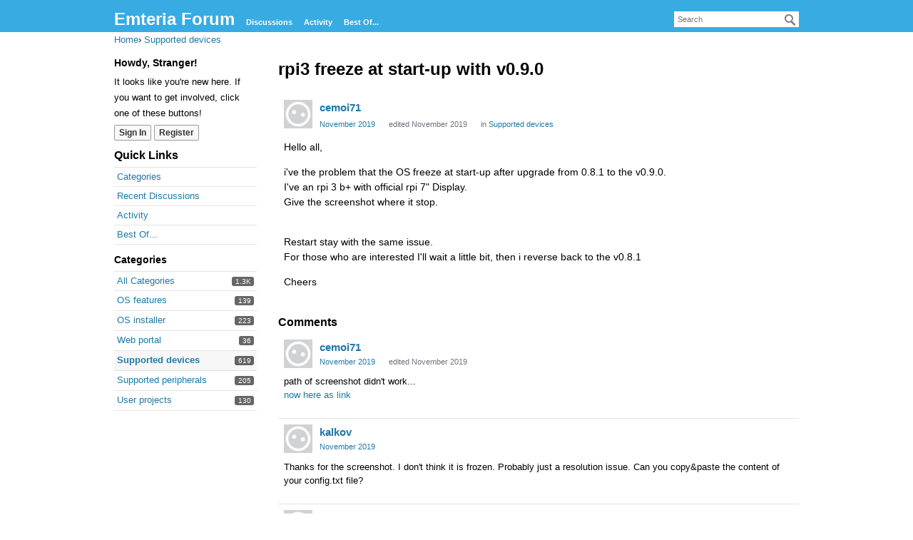

--- FILE ---
content_type: text/html; charset=utf-8
request_url: https://forum.emteria.com/discussion/831/rpi3-freeze-at-start-up-with-v0-9-0
body_size: 18732
content:
<!DOCTYPE html>
<html lang="en">
<head>
    <meta charset="utf-8">
    <title>rpi3 freeze at start-up with v0.9.0 — Emteria Forum</title>
  <link rel="stylesheet" href="/applications/dashboard/design/style.css?v=2021.009" media="all" static="1" />
  <link rel="stylesheet" href="/applications/dashboard/design/style-compat.css?v=2021.009" media="all" static="1" />
  <link rel="stylesheet" href="/resources/design/vanillicon.css?v=2021.009" media="all" static="1" />
  <link rel="stylesheet" href="/plugins/editor/design/editor.css?v=2021.009" media="all" static="1" />
  <link rel="stylesheet" href="/plugins/Reactions/design/reactions.css?v=2021.009" media="all" static="1" />
  <link rel="stylesheet" href="/applications/vanilla/design/tag.css?v=2021.009" media="all" static="1" />
  <link rel="stylesheet" href="/plugins/jsconnect/design/jsconnect.css?v=2021.009" media="all" static="1" />
  <link rel="stylesheet" href="/applications/vanilla/design/spoilers.css?v=2021.009" media="all" static="1" />
  <link rel="stylesheet" href="https://forum.emteria.com/dist/forum/highlightJs-light.5f633b30876b3db1dd23.min.css" static="1" />
  <link rel="stylesheet" href="https://forum.emteria.com/dist/forum/highlightJs-dark.9f2970cb21cad595d6cd.min.css" static="1" />
  <link rel="stylesheet" href="https://forum.emteria.com/dist/forum/forms/forms/DateRange.5af150dc6bc951f9dbaf.min.css" static="1" />
  <link rel="stylesheet" href="https://forum.emteria.com/dist/forum/pages/search.1c3332c14050e8badb69.min.css" static="1" />
  <link rel="shortcut icon" href="https://forum.emteria.com/uploads/favicon_51b719c4a86e1b1b1721ea97dae00ac4.ico" type="image/x-icon" />
  <link rel="canonical" href="https://forum.emteria.com/discussion/831/rpi3-freeze-at-start-up-with-v0-9-0" />
  <meta property="language" content="en" />
  <meta http-equiv="last-modified" property="last-modified-date" content="2020-03-27" />
  <meta property="og:type" content="article" />
  <meta name="theme-color" content="#042c4c" />
  <meta property="og:site_name" content="Emteria Forum" />
  <meta name="twitter:title" property="og:title" content="rpi3 freeze at start-up with v0.9.0" />
  <meta property="og:url" content="https://forum.emteria.com/discussion/831/rpi3-freeze-at-start-up-with-v0-9-0" />
  <meta name="description" property="og:description" content="Hello all, i've the problem that the OS freeze at start-up after upgrade from 0.8.1 to the v0.9.0. I've an rpi 3 b+ with official rpi 7&amp;quot; Display." />
  <meta name="twitter:image" property="og:image" content="https://cemoi71-drive.mycozy.cloud/public?sharecode=XQF0636hZzL8" />
  <meta name="twitter:description" content="Hello all, i've the problem that the OS freeze at start-up after upgrade from 0.8.1 to the v0.9.0. I've an rpi 3 b+ with official rpi 7&amp;quot; Display." />
  <meta name="twitter:card" content="summary_large_image" />
  <script>gdn=window.gdn||{};gdn.meta={"currentThemePath":"\/themes\/default","ConfirmDeleteCommentHeading":"Delete Comment","ConfirmDeleteCommentText":"Are you sure you want to delete this comment?","DiscussionID":"831","Category":"Supported devices","editorVersion":"1.8.2","editorPluginAssets":"\/plugins\/editor","fileUpload-remove":"Remove file","fileUpload-reattach":"Click to re-attach","fileUpload-inserted":"Inserted","fileUpload-insertedTooltip":"This image has been inserted into the body of text.","wysiwygHelpText":"You are using <a href=\"https:\/\/en.wikipedia.org\/wiki\/WYSIWYG\" target=\"_new\">WYSIWYG<\/a> in your post.","bbcodeHelpText":"You can use <a href=\"http:\/\/en.wikipedia.org\/wiki\/BBCode\" target=\"_new\">BBCode<\/a> in your post.","htmlHelpText":"You can use <a href=\"http:\/\/htmlguide.drgrog.com\/cheatsheet.php\" target=\"_new\">Simple HTML<\/a> in your post.","markdownHelpText":"You can use <a href=\"http:\/\/en.wikipedia.org\/wiki\/Markdown\" target=\"_new\">Markdown<\/a> in your post.","textHelpText":"You are using plain text in your post.","editorWysiwygCSS":"\/plugins\/editor\/design\/wysiwyg.css","canUpload":false,"fileErrorSize":"File size is too large.","fileErrorFormat":"File format is not allowed.","fileErrorAlreadyExists":"File already uploaded.","fileErrorSizeFormat":"File size is too large and format is not allowed.","maxUploadSize":2097152,"editorFileInputName":"editorupload","allowedImageExtensions":"{\"1\":\"jpg\",\"2\":\"jpeg\",\"3\":\"gif\",\"4\":\"png\",\"5\":\"bmp\",\"6\":\"tiff\"}","allowedFileExtensions":"[\"txt\",\"jpg\",\"jpeg\",\"gif\",\"png\",\"bmp\",\"tiff\",\"ico\",\"zip\",\"gz\",\"tar.gz\",\"tgz\",\"psd\",\"ai\",\"fla\",\"pdf\",\"doc\",\"xls\",\"ppt\",\"docx\",\"xlsx\",\"pptx\",\"log\",\"rar\",\"7z\"]","maxFileUploads":"20","ShowUserReactions":"popup","Spoiler":"Spoiler","show":"show","hide":"hide","AnalyticsTask":"tick","TaggingAdd":false,"TaggingSearchUrl":"\/tags\/search","MaxTagsAllowed":5,"TagHint":"Start to type...","emoji":{"assetPath":"https:\/\/forum.emteria.com\/resources\/emoji","format":"<img class=\"emoji\" src=\"%1$s\" title=\"%2$s\" alt=\"%2$s\" height=\"20\" loading=\"lazy\" \/>","emoji":{"smile":"smile.png","smiley":"smiley.png","wink":"wink.png","blush":"blush.png","neutral":"neutral.png","relaxed":"relaxed.png","grin":"grin.png","joy":"joy.png","sweat_smile":"sweat_smile.png","lol":"lol.png","innocent":"innocent.png","naughty":"naughty.png","yum":"yum.png","relieved":"relieved.png","love":"love.png","sunglasses":"sunglasses.png","smirk":"smirk.png","expressionless":"expressionless.png","unamused":"unamused.png","sweat":"sweat.png","pensive":"pensive.png","confused":"confused.png","confounded":"confounded.png","kissing":"kissing.png","kissing_heart":"kissing_heart.png","kissing_smiling_eyes":"kissing_smiling_eyes.png","kissing_closed_eyes":"kissing_closed_eyes.png","tongue":"tongue.png","disappointed":"disappointed.png","worried":"worried.png","angry":"angry.png","rage":"rage.png","cry":"cry.png","persevere":"persevere.png","triumph":"triumph.png","frowning":"frowning.png","anguished":"anguished.png","fearful":"fearful.png","weary":"weary.png","sleepy":"sleepy.png","tired_face":"tired_face.png","grimace":"grimace.png","bawling":"bawling.png","open_mouth":"open_mouth.png","hushed":"hushed.png","cold_sweat":"cold_sweat.png","scream":"scream.png","astonished":"astonished.png","flushed":"flushed.png","sleeping":"sleeping.png","dizzy":"dizzy.png","no_mouth":"no_mouth.png","mask":"mask.png","star":"star.png","cookie":"cookie.png","warning":"warning.png","mrgreen":"mrgreen.png","heart":"heart.png","heartbreak":"heartbreak.png","kiss":"kiss.png","+1":"+1.png","-1":"-1.png","grey_question":"grey_question.png","trollface":"trollface.png","error":"grey_question.png"}},"LastCommentID":4192,"Vanilla_Comments_AutoRefresh":0,"RedirectTo":"","RedirectUrl":"","TransportError":"A fatal error occurred while processing the request.<br \/>The server returned the following response: %s","TransientKey":false,"WebRoot":"https:\/\/forum.emteria.com\/","UrlFormat":"\/{Path}","Path":"discussion\/831\/rpi3-freeze-at-start-up-with-v0-9-0","Args":"","ResolvedPath":"vanilla\/discussion\/index","ResolvedArgs":{"DiscussionID":"831","DiscussionStub":"rpi3-freeze-at-start-up-with-v0-9-0","Page":""},"SignedIn":0,"ConfirmHeading":"Confirm","ConfirmText":"Are you sure you want to do that?","Okay":"Okay","Cancel":"Cancel","Search":"Search","ui":{"siteName":"Emteria Forum","orgName":"emteria","localeKey":"en","themeKey":"default","mobileThemeKey":"keystone","desktopThemeKey":"default","logo":null,"favIcon":"https:\/\/forum.emteria.com\/uploads\/favicon_51b719c4a86e1b1b1721ea97dae00ac4.ico","shareImage":null,"bannerImage":null,"mobileAddressBarColor":"#042c4c","fallbackAvatar":"https:\/\/forum.emteria.com\/applications\/dashboard\/design\/images\/defaulticon.png","currentUser":{"userID":0,"name":"guest","email":"guest@example.com","photoUrl":"https:\/\/forum.emteria.com\/applications\/dashboard\/design\/images\/defaulticon.png","dateLastActive":null},"editContentTimeout":86400,"siteTitle":"Emteria Forum","locale":"en","inputFormat":"markdown"},"context":{"host":"","basePath":"","assetPath":"","debug":false,"translationDebug":false,"conversationsEnabled":true,"cacheBuster":"2021.009","staticPathFolder":"","dynamicPathFolder":""},"search":{"defaultScope":"site","supportsScope":false,"activeDriver":"MySQL"},"upload":{"maxSize":52428800,"maxUploads":20,"allowedExtensions":["txt","jpg","jpeg","gif","png","bmp","tiff","ico","zip","gz","tar.gz","tgz","psd","ai","fla","pdf","doc","xls","ppt","docx","xlsx","pptx","log","rar","7z"]},"signOutUrl":null,"featureFlags":{"DeferredLegacyScripts":{"Enabled":true}},"themeFeatures":{"NewFlyouts":false,"SharedMasterView":false,"ProfileHeader":false,"DataDrivenTheme":false,"UserCards":false,"DisableKludgedVars":false,"NewEventsPage":false,"useNewSearchPage":false,"EnhancedAccessibility":false,"NewQuickLinks":false,"NewCategoryDropdown":false,"NewBadgesModule":false},"addonFeatures":{"NewFlyouts":false,"SharedMasterView":false,"ProfileHeader":false,"DataDrivenTheme":false,"UserCards":false,"DisableKludgedVars":false,"NewEventsPage":false,"useNewSearchPage":false,"EnhancedAccessibility":false,"NewQuickLinks":false,"NewCategoryDropdown":false,"NewBadgesModule":false},"siteSection":{"basePath":"","contentLocale":"en","sectionGroup":"vanilla","sectionID":"0","name":"Emteria Forum","apps":{"forum":true},"attributes":{"categoryID":-1}},"themePreview":null,"reCaptchaKey":"","useNewFlyouts":false};
gdn.permissions={"permissions":{"activity.view":true,"profiles.view":true,"discussions.view":true},"bans":[],"isAdmin":false};
</script>
  <script src="/js/library/jquery.js?v=2021.009" static="1" defer="defer"></script>
  <script src="/js/library/jquery.form.js?v=2021.009" static="1" defer="defer"></script>
  <script src="/js/library/jquery.popup.js?v=2021.009" static="1" defer="defer"></script>
  <script src="/js/library/jquery.popin.js?v=2021.009" static="1" defer="defer"></script>
  <script src="/js/library/jquery.gardenhandleajaxform.js?v=2021.009" static="1" defer="defer"></script>
  <script src="/js/library/jquery.atwho.js?v=2021.009" static="1" defer="defer"></script>
  <script src="/js/global.js?v=2021.009" static="1" defer="defer"></script>
  <script src="/js/flyouts.js?v=2021.009" static="1" defer="defer"></script>
  <script src="/js/library/jquery.autosize.min.js?v=2021.009" static="1" defer="defer"></script>
  <script src="/applications/vanilla/js/autosave.js?v=2021.009" static="1" defer="defer"></script>
  <script src="/applications/vanilla/js/discussion.js?v=2021.009" static="1" defer="defer"></script>
  <script src="/plugins/Quotes/js/quotes.js?v=2021.009" static="1" defer="defer"></script>
  <script src="/js/library/jquery-ui.min.js?v=2021.009" static="1" defer="defer"></script>
  <script src="/plugins/Reactions/js/reactions.js?v=2021.009" static="1" defer="defer"></script>
  <script src="/plugins/jsconnect/js/jsconnect.js?v=2021.009" static="1" defer="defer"></script>
  <script src="/plugins/editor/js/editor.js?v=2021.009" static="1" defer="defer"></script>
  <script src="/plugins/editor/js/jquery.ui.widget.js?v=2021.009" static="1" defer="defer"></script>
  <script src="/plugins/editor/js/jquery.iframe-transport.js?v=2021.009" static="1" defer="defer"></script>
  <script src="/plugins/editor/js/jquery.fileupload.js?v=2021.009" static="1" defer="defer"></script>
  <script src="/applications/vanilla/js/spoilers.js?v=2021.009" static="1" defer="defer"></script>
  <script src="/applications/vanilla/js/tagging.js?v=2021.009" static="1" defer="defer"></script>
  <script src="/js/library/jquery.tokeninput.js?v=2021.009" static="1" defer="defer"></script>
  <script>var supportsAllFeatures =
    window.Promise &&
    window.Promise.prototype.finally &&
    window.fetch &&
    window.Symbol &&
    window.CustomEvent &&
    Array.prototype.includes &&
    Element.prototype.remove &&
    Element.prototype.closest &&
    Element.prototype.attachShadow &&
    window.NodeList &&
    NodeList.prototype.forEach
;

if (!supportsAllFeatures) {
    false && console.log("Older browser detected. Initiating polyfills.");
    var head = document.getElementsByTagName('head')[0];
    var script = document.createElement('script');
    script.src = "https://forum.emteria.com/dist/polyfills.min.js?h=2021.009";

        script.async = false;
    // document.write has to be used instead of append child for edge & old safari compatibility.
    document.write(script.outerHTML);
} else {
    false && console.log("Modern browser detected. No polyfills necessary");
}

if (!window.onVanillaReady) {
    window.onVanillaReady = function (handler) {
        if (typeof handler !== "function") {
            console.error("Cannot register a vanilla ready handler that is not a function.");
            return;
        }
        document.addEventListener("X-DOMContentReady", function () {
            if (!window.__VANILLA_INTERNAL_IS_READY__) {
                return;
            }
            handler(window.__VANILLA_GLOBALS_DO_NOT_USE_DIRECTLY__);
        })

        if (window.__VANILLA_INTERNAL_IS_READY__) {
            handler(window.__VANILLA_GLOBALS_DO_NOT_USE_DIRECTLY__);
        }
    }
}</script>
  <script src="https://forum.emteria.com/api/v2/locales/en/translations.js?h=2021.009" defer="defer"></script>
  <script src="https://forum.emteria.com/dist/forum/runtime.393b34b813f8e9d2c2be.min.js" static="1" defer="defer"></script>
  <script src="https://forum.emteria.com/dist/forum/library-00a511ae.a1f824fe82df4ce74b88.min.js" static="1" defer="defer"></script>
  <script src="https://forum.emteria.com/dist/forum/react-df67cafc.bf9d1d8f6af87ba2853b.min.js" static="1" defer="defer"></script>
  <script src="https://forum.emteria.com/dist/forum/vendors-866ab763.b0b444a6c49b1cd985e9.min.js" static="1" defer="defer"></script>
  <script src="https://forum.emteria.com/dist/forum/9584.15c561db8b43beae54cd.min.js" static="1" defer="defer"></script>
  <script src="https://forum.emteria.com/dist/forum/864.cb3e9e2e2fb8c8954098.min.js" static="1" defer="defer"></script>
  <script src="https://forum.emteria.com/dist/forum/6714.84e5b41eaa757fcdfdf9.min.js" static="1" defer="defer"></script>
  <script src="https://forum.emteria.com/dist/forum/6084.d6d81c8ab599da271bb1.min.js" static="1" defer="defer"></script>
  <script src="https://forum.emteria.com/dist/forum/library-cc102d41.6e28d0de68962d5b6d93.min.js" static="1" defer="defer"></script>
  <script src="https://forum.emteria.com/dist/forum/library-6b9cbaae.a5278090c13d8d6c8915.min.js" static="1" defer="defer"></script>
  <script src="https://forum.emteria.com/dist/forum/library-b3ff4ff5.4c8de8ce4ec9b947ff30.min.js" static="1" defer="defer"></script>
  <script src="https://forum.emteria.com/dist/forum/library-620da1e1.81039a661569aa1aaf20.min.js" static="1" defer="defer"></script>
  <script src="https://forum.emteria.com/dist/forum/library-222bc760.b84a9c29d2eb1e6cb498.min.js" static="1" defer="defer"></script>
  <script src="https://forum.emteria.com/dist/forum/library-b43769b6.46ac1cede05545ddfbf1.min.js" static="1" defer="defer"></script>
  <script src="https://forum.emteria.com/dist/forum/library-9aa6fe4f.eb6fdb73c9b85a119749.min.js" static="1" defer="defer"></script>
  <script src="https://forum.emteria.com/dist/forum/library-c19d9c43.b3ec63040aef54dcd27a.min.js" static="1" defer="defer"></script>
  <script src="https://forum.emteria.com/dist/forum/library-c0766001.8fcf72e579a50ca11c64.min.js" static="1" defer="defer"></script>
  <script src="https://forum.emteria.com/dist/forum/library-c097b2da.a9c05f8092896c8e442b.min.js" static="1" defer="defer"></script>
  <script src="https://forum.emteria.com/dist/forum/library-c12d084d.c47fa38a7661af996717.min.js" static="1" defer="defer"></script>
  <script src="https://forum.emteria.com/dist/forum/library-94031bd7.c4db6407aee42993bfa3.min.js" static="1" defer="defer"></script>
  <script src="https://forum.emteria.com/dist/forum/library-bd952247.41d0b7a9487af6b604e6.min.js" static="1" defer="defer"></script>
  <script src="https://forum.emteria.com/dist/forum/library-2da6cbf1.6a926cbac2bca4559bf3.min.js" static="1" defer="defer"></script>
  <script src="https://forum.emteria.com/dist/forum/library-31062dbb.1fe54cbf4e17ac984b04.min.js" static="1" defer="defer"></script>
  <script src="https://forum.emteria.com/dist/forum/library-3f9d9fa6.25194af88c7275561f94.min.js" static="1" defer="defer"></script>
  <script src="https://forum.emteria.com/dist/forum/library-f6ddf892.d1bf90adea1dab1db99a.min.js" static="1" defer="defer"></script>
  <script src="https://forum.emteria.com/dist/forum/library-30dfea78.b99ed4b678ffd6b7c676.min.js" static="1" defer="defer"></script>
  <script src="https://forum.emteria.com/dist/forum/library-31e4fa7d.8dd2ec76667e4c7de493.min.js" static="1" defer="defer"></script>
  <script src="https://forum.emteria.com/dist/forum/library-49b4cc54.1eed3d85e5f687e688b2.min.js" static="1" defer="defer"></script>
  <script src="https://forum.emteria.com/dist/forum/library-35a1f0cc.357d30bec467094f5e3c.min.js" static="1" defer="defer"></script>
  <script src="https://forum.emteria.com/dist/forum/library-44153d3c.2e10a0c0c996186dc617.min.js" static="1" defer="defer"></script>
  <script src="https://forum.emteria.com/dist/forum/library-e500ede4.8c5970eb63806463eed4.min.js" static="1" defer="defer"></script>
  <script src="https://forum.emteria.com/dist/forum/library-02fa3f94.e0493a1eafb31aff0b25.min.js" static="1" defer="defer"></script>
  <script src="https://forum.emteria.com/dist/forum/library-ec0f4e61.2578002d4133e47a0397.min.js" static="1" defer="defer"></script>
  <script src="https://forum.emteria.com/dist/forum/react-e5bca7e4.795bc9f97a26cf649877.min.js" static="1" defer="defer"></script>
  <script src="https://forum.emteria.com/dist/forum/vendors-cdd60c62.818c209543af6d372d69.min.js" static="1" defer="defer"></script>
  <script src="https://forum.emteria.com/dist/forum/vendors-2b4841d6.ab4e3706d75700fd8326.min.js" static="1" defer="defer"></script>
  <script src="https://forum.emteria.com/dist/forum/vendors-2518c84c.c8a6cd32da7522d9a893.min.js" static="1" defer="defer"></script>
  <script src="https://forum.emteria.com/dist/forum/vendors-059be3de.fa2875d1a4917daa1ec7.min.js" static="1" defer="defer"></script>
  <script src="https://forum.emteria.com/dist/forum/vendors-386b9151.88434f516a837d05fd59.min.js" static="1" defer="defer"></script>
  <script src="https://forum.emteria.com/dist/forum/vendors-38d4a983.59ee11764f4ebf9e5225.min.js" static="1" defer="defer"></script>
  <script src="https://forum.emteria.com/dist/forum/vendors-2a46b080.db26843432d9e33ae9d4.min.js" static="1" defer="defer"></script>
  <script src="https://forum.emteria.com/dist/forum/vendors-59201cde.b78a97d2c93bce60a3b6.min.js" static="1" defer="defer"></script>
  <script src="https://forum.emteria.com/dist/forum/vendors-ce605e72.e50f26fb9edc3bacaef4.min.js" static="1" defer="defer"></script>
  <script src="https://forum.emteria.com/dist/forum/vendors-7f8a6a3e.90a89f701e1f904d278c.min.js" static="1" defer="defer"></script>
  <script src="https://forum.emteria.com/dist/forum/vendors-375fd71e.cd68987c6a897d950a2b.min.js" static="1" defer="defer"></script>
  <script src="https://forum.emteria.com/dist/forum/vendors-27545368.f1b319f8cec311de178f.min.js" static="1" defer="defer"></script>
  <script src="https://forum.emteria.com/dist/forum/vendors-b0289113.040f2339ddb8bdf35c4b.min.js" static="1" defer="defer"></script>
  <script src="https://forum.emteria.com/dist/forum/addons/vanilla.d125d0235807e3e9861f.min.js" static="1" defer="defer"></script>
  <script src="https://forum.emteria.com/dist/forum/addons/dashboard-common.ca84d3f420d7dc223d29.min.js" static="1" defer="defer"></script>
  <script src="https://forum.emteria.com/dist/forum/addons/dashboard-24a22a71.2d8b2bc62820b5a7e976.min.js" static="1" defer="defer"></script>
  <script src="https://forum.emteria.com/dist/forum/addons/dashboard-1b09fbd5.42c3b34b10044a9e850d.min.js" static="1" defer="defer"></script>
  <script src="https://forum.emteria.com/dist/forum/addons/dashboard-1fdf87e3.4c4442537217500782d1.min.js" static="1" defer="defer"></script>
  <script src="https://forum.emteria.com/dist/forum/bootstrap.ad810eb936985879cb10.min.js" static="1" defer="defer"></script>
  <script>window["__ACTIONS__"]=[{"type":"@@locales\/GET_ALL_DONE","payload":{"result":[{"localeID":"en","localeKey":"en","regionalKey":"en","displayNames":{"en":"English"}}],"params":[]}},{"type":"@@users\/GET_ME_DONE","payload":{"result":{"userID":0,"name":"Guest","photoUrl":"https:\/\/forum.emteria.com\/applications\/dashboard\/design\/images\/defaulticon.png","email":null,"dateLastActive":null,"isAdmin":false,"countUnreadNotifications":0,"countUnreadConversations":0,"permissions":["activity.view","discussions.view","profiles.view"],"ssoID":null},"params":[]}},{"type":"@@users\/GET_PERMISSIONS_DONE","payload":{"result":{"isAdmin":false,"permissions":[{"type":"global","permissions":{"discussions.view":true,"profiles.view":true}}],"junctions":{"category":[]},"junctionAliases":{"category":[]}},"params":[]}},{"type":"@@themes\/GET_DONE","payload":{"result":{"themeID":"default","type":"themeFile","name":"+Baseline","version":"2.4.201","revisionID":null,"revisionName":null,"insertUser":null,"dateInserted":null,"current":true,"active":true,"parentTheme":null,"assets":{"header":{"url":"https:\/\/forum.emteria.com\/api\/v2\/themes\/default\/assets\/header.html?v=2.4.201-2021.009","type":"html","content-type":"text\/html"},"footer":{"url":"https:\/\/forum.emteria.com\/api\/v2\/themes\/default\/assets\/footer.html?v=2.4.201-2021.009","type":"html","content-type":"text\/html"},"variables":{"url":"https:\/\/forum.emteria.com\/api\/v2\/themes\/default\/assets\/variables.json?v=2.4.201-2021.009","type":"json","content-type":"application\/json","data":{"quickLinks":{"links":[{"name":"All Categories","url":"\/categories","id":"all-categories"},{"name":"Recent Discussions","url":"\/discussions","id":"recent-discussions"},{"name":"Activity","url":"\/activity","id":"activity"},{"name":"Best Of","url":"\/bestof","id":"best-of"}],"counts":{"all-categories":null,"recent-discussions":null,"activity":null,"best-of":null}}}},"fonts":{"url":"https:\/\/forum.emteria.com\/api\/v2\/themes\/default\/assets\/fonts.json?v=2.4.201-2021.009","type":"json","content-type":"application\/json","data":[]},"scripts":{"url":"https:\/\/forum.emteria.com\/api\/v2\/themes\/default\/assets\/scripts.json?v=2.4.201-2021.009","type":"json","content-type":"application\/json"},"styles":{"url":"https:\/\/forum.emteria.com\/api\/v2\/themes\/default\/assets\/styles.css?v=2.4.201-2021.009","type":"css","content-type":"text\/css"},"javascript":{"url":"https:\/\/forum.emteria.com\/api\/v2\/themes\/default\/assets\/javascript.js?v=2.4.201-2021.009","type":"js","content-type":"application\/javascript"}},"preview":{"info":{"Description":{"type":"description","value":"A classic 2000s look for Vanilla. This was Vanilla 2.0s original theme and was the default until 2.8."},"Authors":{"type":"string","value":"Mark O'Sullivan"}},"imageUrl":"\/themes\/default\/screenshot.png","variables":{"globalPrimary":null,"globalBg":"#fff","globalFg":"#555a62","titleBarBg":null,"titleBarFg":null,"backgroundImage":null}},"features":{"NewFlyouts":false,"SharedMasterView":false,"ProfileHeader":false,"DataDrivenTheme":false,"UserCards":false,"DisableKludgedVars":false,"NewEventsPage":false,"useNewSearchPage":false,"EnhancedAccessibility":false,"NewQuickLinks":false,"NewCategoryDropdown":false,"NewBadgesModule":false},"supportedSections":[]},"params":{"key":{"themeID":"default","type":"themeFile","name":"+Baseline","version":"2.4.201","revisionID":null,"revisionName":null,"insertUser":null,"dateInserted":null,"current":true,"active":true,"parentTheme":null,"assets":{"header":{"url":"https:\/\/forum.emteria.com\/api\/v2\/themes\/default\/assets\/header.html?v=2.4.201-2021.009","type":"html","content-type":"text\/html"},"footer":{"url":"https:\/\/forum.emteria.com\/api\/v2\/themes\/default\/assets\/footer.html?v=2.4.201-2021.009","type":"html","content-type":"text\/html"},"variables":{"url":"https:\/\/forum.emteria.com\/api\/v2\/themes\/default\/assets\/variables.json?v=2.4.201-2021.009","type":"json","content-type":"application\/json","data":{"quickLinks":{"links":[{"name":"All Categories","url":"\/categories","id":"all-categories"},{"name":"Recent Discussions","url":"\/discussions","id":"recent-discussions"},{"name":"Activity","url":"\/activity","id":"activity"},{"name":"Best Of","url":"\/bestof","id":"best-of"}],"counts":{"all-categories":null,"recent-discussions":null,"activity":null,"best-of":null}}}},"fonts":{"url":"https:\/\/forum.emteria.com\/api\/v2\/themes\/default\/assets\/fonts.json?v=2.4.201-2021.009","type":"json","content-type":"application\/json","data":[]},"scripts":{"url":"https:\/\/forum.emteria.com\/api\/v2\/themes\/default\/assets\/scripts.json?v=2.4.201-2021.009","type":"json","content-type":"application\/json"},"styles":{"url":"https:\/\/forum.emteria.com\/api\/v2\/themes\/default\/assets\/styles.css?v=2.4.201-2021.009","type":"css","content-type":"text\/css"},"javascript":{"url":"https:\/\/forum.emteria.com\/api\/v2\/themes\/default\/assets\/javascript.js?v=2.4.201-2021.009","type":"js","content-type":"application\/javascript"}},"preview":{"info":{"Description":{"type":"description","value":"A classic 2000s look for Vanilla. This was Vanilla 2.0s original theme and was the default until 2.8."},"Authors":{"type":"string","value":"Mark O'Sullivan"}},"imageUrl":"\/themes\/default\/screenshot.png","variables":{"globalPrimary":null,"globalBg":"#fff","globalFg":"#555a62","titleBarBg":null,"titleBarFg":null,"backgroundImage":null}},"features":{"NewFlyouts":false,"SharedMasterView":false,"ProfileHeader":false,"DataDrivenTheme":false,"UserCards":false,"DisableKludgedVars":false,"NewEventsPage":false,"useNewSearchPage":false,"EnhancedAccessibility":false,"NewQuickLinks":false,"NewCategoryDropdown":false,"NewBadgesModule":false},"supportedSections":[]}}}}];
</script>
  <script type="application/ld+json">{"headline":"rpi3 freeze at start-up with v0.9.0","description":"Hello all, i've the problem that the OS freeze at start-up after upgrade from 0.8.1 to the v0.9.0. I've an rpi 3 b+ with official rpi 7&quot; Display. Give the screenshot where it stop. Restart stay with the same issue. For those who are interested I'll wait a little bit, then i reverse back to the v0.8.1 Cheers","discussionUrl":"https:\/\/forum.emteria.com\/discussion\/831\/rpi3-freeze-at-start-up-with-v0-9-0","dateCreated":"2019-11-04 08:42:38","author":{"@context":"https:\/\/schema.org","@type":"Person","name":"cemoi71","image":"https:\/\/forum.emteria.com\/applications\/dashboard\/design\/images\/defaulticon.png","url":"https:\/\/forum.emteria.com\/profile\/cemoi71"},"@context":"https:\/\/schema.org","@type":"DiscussionForumPosting"}</script>
  <noscript><style>body {visibility: visible !important;}</style></noscript>
<!-- Preload links, scripts, and stylesheets -->


</head>
<body id="vanilla_discussion_index" class="Vanilla Discussion isDesktop index Section-Discussion Section-Category-devices Section-Discussion Section-Category-devices">
    <div id="Frame">
        <div class="Head" id="Head" role="banner">
            <div class="Row">
                <strong class="SiteTitle"><a href="/">Emteria Forum</a></strong>
                <div class="SiteSearch" role="search"><form method="get" action="/search" autocomplete="off" >
<div>
<input type="text" id="Form_Search" name="Search" value="" placeholder="Search" accesskey="/" aria-label="Enter your search term." title="Enter your search term." role="searchbox" class="InputBox js-search" /><input type="submit" id="Form_Go" name="" aria-label="Search" class="Button" value="Go" />
</div>
</form></div>
                <ul class="SiteMenu">
                    <li><a href="/discussions" class="">Discussions</a></li>
                    <li><a href="/activity" class="">Activity</a></li>
                    <li><a href="/bestof/everything" class="BestOf">Best Of...</a></li>

                </ul>
            </div>
        </div>
        <div id="Body">
            <div class="Row">
                <div class="BreadcrumbsWrapper"><span class="Breadcrumbs" itemscope itemtype="http://schema.org/BreadcrumbList"><span class="CrumbLabel HomeCrumb"><a href="https://forum.emteria.com/"><span>Home</span></a></span><span itemprop="itemListElement" itemscope itemtype="http://schema.org/ListItem"><meta itemprop="position" content="1" /><span class="Crumb">›</span> <span class="CrumbLabel Category-devices Last"><a itemprop="item" href="https://forum.emteria.com/categories/devices"><span itemprop="name">Supported devices</span></a></span></span></span></div>
                <div class="Column PanelColumn" id="Panel" role="complementary">
                    <div class="MeBox MeBox-SignIn"><div class="SignInLinks"><a href="/entry/signin?Target=discussion%2F831%2Frpi3-freeze-at-start-up-with-v0-9-0" class=" SignInPopup" rel="nofollow">Sign In</a> <span class="Bullet">&middot;</span> <a href="/entry/register?Target=discussion%2F831%2Frpi3-freeze-at-start-up-with-v0-9-0" class="ApplyButton" rel="nofollow">Register</a> </div> <div class="SignInIcons"></div></div>
                    <div class="Box GuestBox">
        <h4 class="GuestBox-title">
        Howdy, Stranger!    </h4>
            <p class="GuestBox-message">
        It looks like you're new here. If you want to get involved, click one of these buttons!    </p>

    <p class="GuestBox-beforeSignInButton">
            </p>

    <div class="P GuestBox-buttons"><a href="/entry/signin?Target=discussion%2F831%2Frpi3-freeze-at-start-up-with-v0-9-0" class="Button Primary SignInPopup" rel="nofollow" aria-label="Sign In Now">Sign In</a> <a href="/entry/register?Target=discussion%2F831%2Frpi3-freeze-at-start-up-with-v0-9-0" class="Button ApplyButton" rel="nofollow" aria-label="Register Now">Register</a></div>        </div>
<div class="BoxFilter BoxDiscussionFilter" role="navigation" aria-labelledby="BoxFilterTitle">
    <span class="BoxFilter-HeadingWrap">
        <h2 id="BoxFilterTitle" class="BoxFilter-Heading">
            Quick Links        </h2>
    </span>
    <ul class="FilterMenu">
        <li class="AllCategories"><a href="/categories"><span aria-hidden="true" class="Sprite SpAllCategories"></span> Categories</a></li>         <li class="Discussions"><a href="/discussions" class=""><span aria-hidden="true" class="Sprite SpDiscussions"></span> Recent Discussions</a></li>
        <li class="Activities"><a href="/activity" class=""><span aria-hidden="true" class="Sprite SpActivity"></span> Activity</a></li>        <li class="Reactions-BestOf"><a href="/bestof/everything"><span aria-hidden="true" class="Sprite SpBestOf"></span> Best Of...</a></li>    </ul>
</div>
    <div class="Box BoxCategories">

        <h4 aria-level="2">Categories</h4>
        <ul class="PanelInfo PanelCategories ">
            <li><a href="/categories" class="ItemLink ItemLinkAllCategories"><span class="Aside"><span class="Count"><span title="1,305 discussions" class="Number">1.3K</span></span></span> All Categories</a></li><li class=" ClearFix Depth1 Category-features" ><a href="https://forum.emteria.com/categories/features" class="ItemLink"><span class="Aside"><span class="Count"><span title="139 discussions" class="Number">139</span></span></span> OS features</a></li>
<li class=" ClearFix Depth1 Category-installer" ><a href="https://forum.emteria.com/categories/installer" class="ItemLink"><span class="Aside"><span class="Count"><span title="223 discussions" class="Number">223</span></span></span> OS installer</a></li>
<li class=" ClearFix Depth1 Category-portal" ><a href="https://forum.emteria.com/categories/portal" class="ItemLink"><span class="Aside"><span class="Count"><span title="36 discussions" class="Number">36</span></span></span> Web portal</a></li>
<li class=" ClearFix Depth1 Active Category-devices" ><a href="https://forum.emteria.com/categories/devices" class="ItemLink"><span class="Aside"><span class="Count"><span title="619 discussions" class="Number">619</span></span></span> Supported devices</a></li>
<li class=" ClearFix Depth1 Category-peripherals" ><a href="https://forum.emteria.com/categories/peripherals" class="ItemLink"><span class="Aside"><span class="Count"><span title="205 discussions" class="Number">205</span></span></span> Supported peripherals</a></li>
<li class=" ClearFix Depth1 Category-projects" ><a href="https://forum.emteria.com/categories/projects" class="ItemLink"><span class="Aside"><span class="Count"><span title="130 discussions" class="Number">130</span></span></span> User projects</a></li>
        </ul>
    </div>

                </div>
                <div class="Column ContentColumn" id="Content" role="main"><div class="MessageList Discussion"><div id="Item_0" class="PageTitle pageHeadingBox isLarge"><div class="Options"></div><h1>rpi3 freeze at start-up with v0.9.0</h1></div><div id="Discussion_831" class="Item ItemDiscussion noPhotoWrap pageBox">
    <div class="Discussion">
        <div class="Item-Header DiscussionHeader">
                                    <div class="AuthorWrap">
                <span class="Author">
                    <a title="cemoi71" href="/profile/cemoi71" class="PhotoWrap js-userCard" aria-label="User: &quot;cemoi71&quot;" data-userid="1707"><img src="https://forum.emteria.com/applications/dashboard/design/images/defaulticon.png" alt="cemoi71" class="ProfilePhoto ProfilePhotoMedium" data-fallback="avatar" loading="lazy" /></a><a href="/profile/cemoi71" class="Username js-userCard" data-userid="1707">cemoi71</a>                </span>
                <span class="AuthorInfo">
                                    </span>
            </div>
            <div class="Meta DiscussionMeta">
                <span class="MItem DateCreated">
                    <a href="https://forum.emteria.com/discussion/831/rpi3-freeze-at-start-up-with-v0-9-0" class="Permalink" rel="nofollow"><time title="November 4, 2019 8:42AM" datetime="2019-11-04T08:42:38+00:00">November 2019</time></a>                </span>
                <span class="MItem"> <span title="Edited November 4, 2019 11:55AM by kalkov." class="DateUpdated">edited November 2019</span> </span>                 <span class="MItem Category"> in <a href="https://forum.emteria.com/categories/devices" aria-label="Category: &amp;quot;Supported devices&amp;quot;">Supported devices</a></span>             </div>
                    </div>
                <div class="Item-BodyWrap">
            <div class="Item-Body">
                <div class="Message userContent">
                    <p>Hello all,</p>

<p>i've the problem that the OS freeze at start-up after upgrade from 0.8.1 to the v0.9.0.<br>
I've an rpi 3 b+ with official rpi 7" Display.<br>
Give the screenshot where it stop.<br><img src="https://cemoi71-drive.mycozy.cloud/public?sharecode=XQF0636hZzL8" alt="" class="embedImage-img importedEmbed-img"></img></p>

<p>Restart stay with the same issue.<br>
For those who are interested I'll wait a little bit, then i reverse back to the v0.8.1</p>

<p>Cheers</p>
                </div>
                <div class="Reactions"><span class="Column-Score Hidden">0</span><span class="ReactMenu"><span class="ReactButtons">    </span></span></div>            </div>
        </div>
    </div>
</div>
</div><div class="CommentsWrap"><span class="BeforeCommentHeading"></span><div class="DataBox DataBox-Comments"><h2 class="CommentHeading">Comments</h2>            <ul class="MessageList DataList Comments pageBox">
                        <li class="Item Alt ItemComment noPhotoWrap isOriginalPoster pageBox" id="Comment_3989">
            <div class="Comment">

                                                    <div class="Options">
                                            </div>
                                                <div class="Item-Header CommentHeader">
                                                            <div class="AuthorWrap">
                        <span class="Author">
                           <a title="cemoi71" href="/profile/cemoi71" class="PhotoWrap js-userCard" aria-label="User: &quot;cemoi71&quot;" data-userid="1707"><img src="https://forum.emteria.com/applications/dashboard/design/images/defaulticon.png" alt="cemoi71" class="ProfilePhoto ProfilePhotoMedium" data-fallback="avatar" loading="lazy" /></a><a href="/profile/cemoi71" class="Username js-userCard" data-userid="1707">cemoi71</a>                        </span>
                        <span class="AuthorInfo">
                                                     </span>
                    </div>
                    <div class="Meta CommentMeta CommentInfo">
                        <span class="MItem DateCreated">
                           <a href="/discussion/comment/3989/#Comment_3989" class="Permalink" name="Item_1" rel="nofollow"><time title="November 4, 2019 8:46AM" datetime="2019-11-04T08:46:25+00:00">November 2019</time></a>                        </span>
                        <span class="MItem"> <span title="Edited November 4, 2019 8:47AM by cemoi71." class="DateUpdated">edited November 2019</span> </span>                                            </div>
                                                        </div>
                <div class="Item-BodyWrap">
                    <div class="Item-Body">
                        <div class="Message userContent">
                            <p>path of screenshot didn't work...<br><a rel="nofollow" href="/home/leaving?target=https%3A%2F%2Fcemoi71-drive.mycozy.cloud%2Fpublic%3Fsharecode%3DXQF0636hZzL8%23%2Ffiles%2F474a3129fc62f3351770ed07ac62dbf3" class="Popup">now here as link</a></p>
                        </div>
                        <div class="Reactions"><span class="Column-Score Hidden">0</span><span class="ReactMenu"><span class="ReactButtons">    </span></span></div>                    </div>
                </div>
            </div>
        </li>
                <li class="Item ItemComment noPhotoWrap pageBox" id="Comment_3990">
            <div class="Comment">

                                                    <div class="Options">
                                            </div>
                                                <div class="Item-Header CommentHeader">
                                                            <div class="AuthorWrap">
                        <span class="Author">
                           <a title="kalkov" href="/profile/kalkov" class="PhotoWrap js-userCard" aria-label="User: &quot;kalkov&quot;" data-userid="7"><img src="https://forum.emteria.com/applications/dashboard/design/images/defaulticon.png" alt="kalkov" class="ProfilePhoto ProfilePhotoMedium" data-fallback="avatar" loading="lazy" /></a><a href="/profile/kalkov" class="Username js-userCard" data-userid="7">kalkov</a>                        </span>
                        <span class="AuthorInfo">
                                                     </span>
                    </div>
                    <div class="Meta CommentMeta CommentInfo">
                        <span class="MItem DateCreated">
                           <a href="/discussion/comment/3990/#Comment_3990" class="Permalink" name="Item_2" rel="nofollow"><time title="November 4, 2019 11:56AM" datetime="2019-11-04T11:56:41+00:00">November 2019</time></a>                        </span>
                                                                    </div>
                                                        </div>
                <div class="Item-BodyWrap">
                    <div class="Item-Body">
                        <div class="Message userContent">
                            <p>Thanks for the screenshot. I don't think it is frozen. Probably just a resolution issue. Can you copy&amp;paste the content of your config.txt file?</p>
                        </div>
                        <div class="Reactions"><span class="Column-Score Hidden">0</span><span class="ReactMenu"><span class="ReactButtons">    </span></span></div>                    </div>
                </div>
            </div>
        </li>
                <li class="Item Alt ItemComment noPhotoWrap isOriginalPoster pageBox" id="Comment_3991">
            <div class="Comment">

                                                    <div class="Options">
                                            </div>
                                                <div class="Item-Header CommentHeader">
                                                            <div class="AuthorWrap">
                        <span class="Author">
                           <a title="cemoi71" href="/profile/cemoi71" class="PhotoWrap js-userCard" aria-label="User: &quot;cemoi71&quot;" data-userid="1707"><img src="https://forum.emteria.com/applications/dashboard/design/images/defaulticon.png" alt="cemoi71" class="ProfilePhoto ProfilePhotoMedium" data-fallback="avatar" loading="lazy" /></a><a href="/profile/cemoi71" class="Username js-userCard" data-userid="1707">cemoi71</a>                        </span>
                        <span class="AuthorInfo">
                                                     </span>
                    </div>
                    <div class="Meta CommentMeta CommentInfo">
                        <span class="MItem DateCreated">
                           <a href="/discussion/comment/3991/#Comment_3991" class="Permalink" name="Item_3" rel="nofollow"><time title="November 4, 2019 2:30PM" datetime="2019-11-04T14:30:23+00:00">November 2019</time></a>                        </span>
                                                                    </div>
                                                        </div>
                <div class="Item-BodyWrap">
                    <div class="Item-Body">
                        <div class="Message userContent">
                            <p>/boot/config.txt</p>

<p>hdmi_group=2<br>
hdmi_drive=2<br>
hdmi_mode=87<br>
hdmi_cvt=1280 720 60<br>
hdmi_force_hotplug=1</p>

<p>disable_overscan=1<br>
disable_fw_kms_setup=1</p>

<p>dtoverlay=vc4-kms-v3d,cma-256<br>
avoid_warnings=2</p>

<p>dtparam=sd_force_pio=on<br>
dtparam=i2c1=on<br>
dtparam=i2c_arm=on</p>

<p>dtparam=audio=on<br>
audio_pwm_mode=2</p>

<p>initial_turbo=30<br>
start_x=1<br>
kernel=u-boot.bin</p>

<p>Woaw ! where comes those 1280x720?<br>
Is there an autoconfig tool by install or upgrade, which determine the resolution automatically?<br>
if yes how do it reference itself?</p>
                        </div>
                        <div class="Reactions"><span class="Column-Score Hidden">0</span><span class="ReactMenu"><span class="ReactButtons">    </span></span></div>                    </div>
                </div>
            </div>
        </li>
                <li class="Item ItemComment noPhotoWrap isOriginalPoster pageBox" id="Comment_3992">
            <div class="Comment">

                                                    <div class="Options">
                                            </div>
                                                <div class="Item-Header CommentHeader">
                                                            <div class="AuthorWrap">
                        <span class="Author">
                           <a title="cemoi71" href="/profile/cemoi71" class="PhotoWrap js-userCard" aria-label="User: &quot;cemoi71&quot;" data-userid="1707"><img src="https://forum.emteria.com/applications/dashboard/design/images/defaulticon.png" alt="cemoi71" class="ProfilePhoto ProfilePhotoMedium" data-fallback="avatar" loading="lazy" /></a><a href="/profile/cemoi71" class="Username js-userCard" data-userid="1707">cemoi71</a>                        </span>
                        <span class="AuthorInfo">
                                                     </span>
                    </div>
                    <div class="Meta CommentMeta CommentInfo">
                        <span class="MItem DateCreated">
                           <a href="/discussion/comment/3992/#Comment_3992" class="Permalink" name="Item_4" rel="nofollow"><time title="November 4, 2019 2:32PM" datetime="2019-11-04T14:32:20+00:00">November 2019</time></a>                        </span>
                                                                    </div>
                                                        </div>
                <div class="Item-BodyWrap">
                    <div class="Item-Body">
                        <div class="Message userContent">
                            <p>i've change it into hdmi_cvt=800 480 60 that's not better.<br>
does anyone knows how may be the refresh rate ? <br>
i don't know if the 60hz fits</p>
                        </div>
                        <div class="Reactions"><span class="Column-Score Hidden">0</span><span class="ReactMenu"><span class="ReactButtons">    </span></span></div>                    </div>
                </div>
            </div>
        </li>
                <li class="Item Alt ItemComment noPhotoWrap isOriginalPoster pageBox" id="Comment_3993">
            <div class="Comment">

                                                    <div class="Options">
                                            </div>
                                                <div class="Item-Header CommentHeader">
                                                            <div class="AuthorWrap">
                        <span class="Author">
                           <a title="cemoi71" href="/profile/cemoi71" class="PhotoWrap js-userCard" aria-label="User: &quot;cemoi71&quot;" data-userid="1707"><img src="https://forum.emteria.com/applications/dashboard/design/images/defaulticon.png" alt="cemoi71" class="ProfilePhoto ProfilePhotoMedium" data-fallback="avatar" loading="lazy" /></a><a href="/profile/cemoi71" class="Username js-userCard" data-userid="1707">cemoi71</a>                        </span>
                        <span class="AuthorInfo">
                                                     </span>
                    </div>
                    <div class="Meta CommentMeta CommentInfo">
                        <span class="MItem DateCreated">
                           <a href="/discussion/comment/3993/#Comment_3993" class="Permalink" name="Item_5" rel="nofollow"><time title="November 4, 2019 2:42PM" datetime="2019-11-04T14:42:55+00:00">November 2019</time></a>                        </span>
                        <span class="MItem"> <span title="Edited November 4, 2019 2:45PM by cemoi71." class="DateUpdated">edited November 2019</span> </span>                                            </div>
                                                        </div>
                <div class="Item-BodyWrap">
                    <div class="Item-Body">
                        <div class="Message userContent">
                            <p>I verified the refresh rate that's indeed the 60fps<br>
now i don't know what else could be the problem...</p>

<p><a href="https://forum.emteria.com/profile/kalkov" rel="nofollow">@kalkov</a> you're right it is not frozen, i may communicate with adb (sadly not with ssh).</p>
                        </div>
                        <div class="Reactions"><span class="Column-Score Hidden">0</span><span class="ReactMenu"><span class="ReactButtons">    </span></span></div>                    </div>
                </div>
            </div>
        </li>
                <li class="Item ItemComment noPhotoWrap pageBox" id="Comment_3994">
            <div class="Comment">

                                                    <div class="Options">
                                            </div>
                                                <div class="Item-Header CommentHeader">
                                                            <div class="AuthorWrap">
                        <span class="Author">
                           <a title="kalkov" href="/profile/kalkov" class="PhotoWrap js-userCard" aria-label="User: &quot;kalkov&quot;" data-userid="7"><img src="https://forum.emteria.com/applications/dashboard/design/images/defaulticon.png" alt="kalkov" class="ProfilePhoto ProfilePhotoMedium" data-fallback="avatar" loading="lazy" /></a><a href="/profile/kalkov" class="Username js-userCard" data-userid="7">kalkov</a>                        </span>
                        <span class="AuthorInfo">
                                                     </span>
                    </div>
                    <div class="Meta CommentMeta CommentInfo">
                        <span class="MItem DateCreated">
                           <a href="/discussion/comment/3994/#Comment_3994" class="Permalink" name="Item_6" rel="nofollow"><time title="November 5, 2019 12:39AM" datetime="2019-11-05T00:39:04+00:00">November 2019</time></a>                        </span>
                                                                    </div>
                                                        </div>
                <div class="Item-BodyWrap">
                    <div class="Item-Body">
                        <div class="Message userContent">
                            <p>I think <code class="code codeInline" spellcheck="false" tabindex="0">hdmi_cvt=800 480 60</code> is fine.<br>
The first thing you should try is changing</p>

<blockquote class="UserQuote blockquote"><div class="QuoteText blockquote-content">
  <p class="blockquote-line">dtoverlay=vc4-kms-v3d,cma-256</p>
</div></blockquote>

<p>to</p>

<blockquote class="UserQuote blockquote"><div class="QuoteText blockquote-content">
  <p class="blockquote-line">dtoverlay=vc4-fkms-v3d,cma-256</p>
</div></blockquote>

<p>Also, if you have ADB working, please do "adb shell getprop" and paste the result here.</p>

<p>There is a different thread about the SSH issue. Sorry for that, upgrades to newer versions always have hidden issues <img class="emoji" src="https://forum.emteria.com/resources/emoji/frowning.png" title=":(" alt=":(" height="20" loading="lazy"></img></p>
                        </div>
                        <div class="Reactions"><span class="Column-Score Hidden">0</span><span class="ReactMenu"><span class="ReactButtons">    </span></span></div>                    </div>
                </div>
            </div>
        </li>
                <li class="Item Alt ItemComment noPhotoWrap isOriginalPoster pageBox" id="Comment_3997">
            <div class="Comment">

                                                    <div class="Options">
                                            </div>
                                                <div class="Item-Header CommentHeader">
                                                            <div class="AuthorWrap">
                        <span class="Author">
                           <a title="cemoi71" href="/profile/cemoi71" class="PhotoWrap js-userCard" aria-label="User: &quot;cemoi71&quot;" data-userid="1707"><img src="https://forum.emteria.com/applications/dashboard/design/images/defaulticon.png" alt="cemoi71" class="ProfilePhoto ProfilePhotoMedium" data-fallback="avatar" loading="lazy" /></a><a href="/profile/cemoi71" class="Username js-userCard" data-userid="1707">cemoi71</a>                        </span>
                        <span class="AuthorInfo">
                                                     </span>
                    </div>
                    <div class="Meta CommentMeta CommentInfo">
                        <span class="MItem DateCreated">
                           <a href="/discussion/comment/3997/#Comment_3997" class="Permalink" name="Item_7" rel="nofollow"><time title="November 5, 2019 7:17AM" datetime="2019-11-05T07:17:53+00:00">November 2019</time></a>                        </span>
                                                                    </div>
                                                        </div>
                <div class="Item-BodyWrap">
                    <div class="Item-Body">
                        <div class="Message userContent">
                            <p>ok i'll try this.</p>

<blockquote class="UserQuote blockquote"><div class="QuoteText blockquote-content">
  <p class="blockquote-line">There is a different thread about the SSH issue.</p>
</div></blockquote>

<p>Yes i now i observe the thread.</p>

<blockquote class="UserQuote blockquote"><div class="QuoteText blockquote-content">
  <p class="blockquote-line">Sorry for that, upgrades to newer versions always have hidden issues</p>
</div></blockquote>

<p>Yes i know especially with beta version. No problem i know the risks. And at the end i decided to do the upgrade only by myself. I thought, if it goes wrong i'll go back to the v0.8.1. But wanted to wait a little bit for giving a little bit time to share my issue and maybe give a little chance for an improvement...<br>
That's all right, thanks a lot for staying on the line.</p>
                        </div>
                        <div class="Reactions"><span class="Column-Score Hidden">0</span><span class="ReactMenu"><span class="ReactButtons">    </span></span></div>                    </div>
                </div>
            </div>
        </li>
                <li class="Item ItemComment noPhotoWrap isOriginalPoster pageBox" id="Comment_3998">
            <div class="Comment">

                                                    <div class="Options">
                                            </div>
                                                <div class="Item-Header CommentHeader">
                                                            <div class="AuthorWrap">
                        <span class="Author">
                           <a title="cemoi71" href="/profile/cemoi71" class="PhotoWrap js-userCard" aria-label="User: &quot;cemoi71&quot;" data-userid="1707"><img src="https://forum.emteria.com/applications/dashboard/design/images/defaulticon.png" alt="cemoi71" class="ProfilePhoto ProfilePhotoMedium" data-fallback="avatar" loading="lazy" /></a><a href="/profile/cemoi71" class="Username js-userCard" data-userid="1707">cemoi71</a>                        </span>
                        <span class="AuthorInfo">
                                                     </span>
                    </div>
                    <div class="Meta CommentMeta CommentInfo">
                        <span class="MItem DateCreated">
                           <a href="/discussion/comment/3998/#Comment_3998" class="Permalink" name="Item_8" rel="nofollow"><time title="November 5, 2019 7:45AM" datetime="2019-11-05T07:45:12+00:00">November 2019</time></a>                        </span>
                                                                    </div>
                                                        </div>
                <div class="Item-BodyWrap">
                    <div class="Item-Body">
                        <div class="Message userContent">
                            <p>I started the device today and remark that the definition went back to 1280x720<br>
I gave the command "adb shell getprop" and saw "[persist.rpi.mode.force]: [1280x720@60]"<br>
for changing screen size with adb i found this <a rel="nofollow" href="/home/leaving?target=https%3A%2F%2Fwww.theandroidsoul.com%2Fchange-screen-resolution-adb-android%2F" class="Popup">link</a><br>
Commands:</p>

<blockquote class="UserQuote blockquote"><div class="QuoteText blockquote-content">
  <p class="blockquote-line">adb shell wm size 800x480<br>
  adb reboot</p>
</div></blockquote>

<p>But it still with 1280 720 60 <img class="emoji" src="https://forum.emteria.com/resources/emoji/frowning.png" title=":(" alt=":(" height="20" loading="lazy"></img><br>
System put it back with the wrong size automatically by each restarts</p>
                        </div>
                        <div class="Reactions"><span class="Column-Score Hidden">0</span><span class="ReactMenu"><span class="ReactButtons">    </span></span></div>                    </div>
                </div>
            </div>
        </li>
                <li class="Item Alt ItemComment noPhotoWrap isOriginalPoster pageBox" id="Comment_3999">
            <div class="Comment">

                                                    <div class="Options">
                                            </div>
                                                <div class="Item-Header CommentHeader">
                                                            <div class="AuthorWrap">
                        <span class="Author">
                           <a title="cemoi71" href="/profile/cemoi71" class="PhotoWrap js-userCard" aria-label="User: &quot;cemoi71&quot;" data-userid="1707"><img src="https://forum.emteria.com/applications/dashboard/design/images/defaulticon.png" alt="cemoi71" class="ProfilePhoto ProfilePhotoMedium" data-fallback="avatar" loading="lazy" /></a><a href="/profile/cemoi71" class="Username js-userCard" data-userid="1707">cemoi71</a>                        </span>
                        <span class="AuthorInfo">
                                                     </span>
                    </div>
                    <div class="Meta CommentMeta CommentInfo">
                        <span class="MItem DateCreated">
                           <a href="/discussion/comment/3999/#Comment_3999" class="Permalink" name="Item_9" rel="nofollow"><time title="November 5, 2019 8:05AM" datetime="2019-11-05T08:05:52+00:00">November 2019</time></a>                        </span>
                                                                    </div>
                                                        </div>
                <div class="Item-BodyWrap">
                    <div class="Item-Body">
                        <div class="Message userContent">
                            <p>ideally would be to have a webgui to parametrize it and have all possibilities to have info of the device...<br>
On what emteria os is based? would it be possible to use cockpit webmin or ajenti? (or something like that)</p>
                        </div>
                        <div class="Reactions"><span class="Column-Score Hidden">0</span><span class="ReactMenu"><span class="ReactButtons">    </span></span></div>                    </div>
                </div>
            </div>
        </li>
                <li class="Item ItemComment noPhotoWrap pageBox" id="Comment_4000">
            <div class="Comment">

                                                    <div class="Options">
                                            </div>
                                                <div class="Item-Header CommentHeader">
                                                            <div class="AuthorWrap">
                        <span class="Author">
                           <a title="kalkov" href="/profile/kalkov" class="PhotoWrap js-userCard" aria-label="User: &quot;kalkov&quot;" data-userid="7"><img src="https://forum.emteria.com/applications/dashboard/design/images/defaulticon.png" alt="kalkov" class="ProfilePhoto ProfilePhotoMedium" data-fallback="avatar" loading="lazy" /></a><a href="/profile/kalkov" class="Username js-userCard" data-userid="7">kalkov</a>                        </span>
                        <span class="AuthorInfo">
                                                     </span>
                    </div>
                    <div class="Meta CommentMeta CommentInfo">
                        <span class="MItem DateCreated">
                           <a href="/discussion/comment/4000/#Comment_4000" class="Permalink" name="Item_10" rel="nofollow"><time title="November 5, 2019 9:43AM" datetime="2019-11-05T09:43:09+00:00">November 2019</time></a>                        </span>
                                                                    </div>
                                                        </div>
                <div class="Item-BodyWrap">
                    <div class="Item-Body">
                        <div class="Message userContent">
                            <p>Did you change the overlay as I proposed above? Please also post the content of <code class="code codeInline" spellcheck="false" tabindex="0">adb shell getprop</code>. It would be great if we can find out the cause, so the next stable version will have it fixed.</p>
                        </div>
                        <div class="Reactions"><span class="Column-Score Hidden">0</span><span class="ReactMenu"><span class="ReactButtons">    </span></span></div>                    </div>
                </div>
            </div>
        </li>
                <li class="Item Alt ItemComment noPhotoWrap isOriginalPoster pageBox" id="Comment_4001">
            <div class="Comment">

                                                    <div class="Options">
                                            </div>
                                                <div class="Item-Header CommentHeader">
                                                            <div class="AuthorWrap">
                        <span class="Author">
                           <a title="cemoi71" href="/profile/cemoi71" class="PhotoWrap js-userCard" aria-label="User: &quot;cemoi71&quot;" data-userid="1707"><img src="https://forum.emteria.com/applications/dashboard/design/images/defaulticon.png" alt="cemoi71" class="ProfilePhoto ProfilePhotoMedium" data-fallback="avatar" loading="lazy" /></a><a href="/profile/cemoi71" class="Username js-userCard" data-userid="1707">cemoi71</a>                        </span>
                        <span class="AuthorInfo">
                                                     </span>
                    </div>
                    <div class="Meta CommentMeta CommentInfo">
                        <span class="MItem DateCreated">
                           <a href="/discussion/comment/4001/#Comment_4001" class="Permalink" name="Item_11" rel="nofollow"><time title="November 5, 2019 2:33PM" datetime="2019-11-05T14:33:27+00:00">November 2019</time></a>                        </span>
                        <span class="MItem"> <span title="Edited November 5, 2019 2:34PM by cemoi71." class="DateUpdated">edited November 2019</span> </span>                                            </div>
                                                        </div>
                <div class="Item-BodyWrap">
                    <div class="Item-Body">
                        <div class="Message userContent">
                            <p>display works with this parameter dtoverlay=vc4-<strong>f</strong>kms-v3d,cma-256 but size is not 800x480, picture is too big.<br>
size is better with resolution 1280x720 but anyway wrong, it miss a margin on the right side. the v0.8.1 was better in this aspect</p>

<p>now my adb shell getprop give the following things</p>

<blockquote class="UserQuote blockquote"><div class="QuoteText blockquote-content">
  <p class="blockquote-line">[camera.disable_zsl_mode]: [1]<br>
  [config.disable_consumerir]: [true]<br>
  [config.disable_samplingprof]: [true]<br>
  [ctl.stop]: [sendreport]<br>
  [dalvik.vm.appimageformat]: [lz4]<br>
  [dalvik.vm.boot-dex2oat-threads]: [3]<br>
  [dalvik.vm.dex2oat-Xms]: [8m]<br>
  [dalvik.vm.dex2oat-Xmx]: [64m]<br>
  [dalvik.vm.dex2oat-flags]: [--no-watch-dog]<br>
  [dalvik.vm.dex2oat-swap]: [true]<br>
  [dalvik.vm.dex2oat-threads]: [2]<br>
  [dalvik.vm.heapgrowthlimit]: [96m]<br>
  [dalvik.vm.heapmaxfree]: [8m]<br>
  [dalvik.vm.heapminfree]: [512k]<br>
  [dalvik.vm.heapsize]: [256m]<br>
  [dalvik.vm.heapstartsize]: [8m]<br>
  [dalvik.vm.heaptargetutilization]: [0.75]<br>
  [dalvik.vm.image-dex2oat-Xms]: [64m]<br>
  [dalvik.vm.image-dex2oat-Xmx]: [64m]<br>
  [dalvik.vm.isa.arm.features]: [default]<br>
  [dalvik.vm.isa.arm.variant]: [cortex-a53]<br>
  [dalvik.vm.lockprof.threshold]: [500]<br>
  [dalvik.vm.stack-trace-file]: [/data/anr/traces.txt]<br>
  [dalvik.vm.usejit]: [true]<br>
  [dalvik.vm.usejitprofiles]: [true]<br>
  [debug.atrace.tags.enableflags]: [0]<br>
  [debug.force_rtl]: [0]<br>
  [dev.bootcomplete]: [1]<br>
  [gsm.current.phone-type]: [1]<br>
  [gsm.network.type]: [Unknown]<br>
  [gsm.operator.alpha]: []<br>
  [gsm.operator.iso-country]: []<br>
  [gsm.operator.isroaming]: [false]<br>
  [gsm.operator.numeric]: []<br>
  [gsm.sim.operator.alpha]: []<br>
  [gsm.sim.operator.iso-country]: []<br>
  [gsm.sim.operator.numeric]: []<br>
  [gsm.sim.state]: [NOT_READY]<br>
  [init.svc.adbd]: [running]<br>
  [init.svc.audioserver]: [running]<br>
  [init.svc.bootanim]: [stopped]<br>
  [init.svc.btuart-rpi3bplus]: [stopped]<br>
  [init.svc.cameraserver]: [running]<br>
  [init.svc.console]: [running]<br>
  [init.svc.debuggerd]: [running]<br>
  [init.svc.drm]: [running]<br>
  [init.svc.gatekeeperd]: [running]<br>
  [init.svc.healthd]: [running]<br>
  [init.svc.installd]: [running]<br>
  [init.svc.keystore]: [running]<br>
  [init.svc.lmkd]: [running]<br>
  [init.svc.logd]: [running]<br>
  [init.svc.logd-reinit]: [stopped]<br>
  [init.svc.media]: [running]<br>
  [init.svc.mediacodec]: [running]<br>
  [init.svc.mediadrm]: [running]<br>
  [init.svc.mediaextractor]: [running]<br>
  [init.svc.netd]: [running]<br>
  [init.svc.perfprofd]: [running]<br>
  [init.svc.servicemanager]: [running]<br>
  [init.svc.sshd]: [stopped]<br>
  [init.svc.sudaemon]: [running]<br>
  [init.svc.surfaceflinger]: [running]<br>
  [init.svc.ueventd]: [running]<br>
  [init.svc.vncd]: [running]<br>
  [init.svc.vold]: [running]<br>
  [init.svc.wpa_supplicant]: [running]<br>
  [init.svc.zygote]: [running]<br>
  [keyguard.no_require_sim]: [true]<br>
  [log.tag.WifiHAL]: [D]<br>
  [logd.logpersistd.enable]: [true]<br>
  [net.bt.name]: [Android]<br>
  [net.change]: [net.dns1]<br>
  [net.dns1]: [192.168.178.24]<br>
  [net.dns2]: [8.8.4.4]<br>
  [net.hostname]: [android-2e030919be5bbe71]<br>
  [net.qtaguid_enabled]: [0]<br>
  [net.tcp.default_init_rwnd]: [60]<br>
  [nfc.app_log_level]: [1]<br>
  [nfc.enable_protocol_log]: [0]<br>
  [persist.adb.tcp.port]: [5555]<br>
  [persist.rpi.backlight.full]: [1]<br>
  [persist.rpi.mode.force]: [1280x720@60]<br>
  [persist.rpi.mode.state]: [#02911100131]<br>
  [persist.rpi.model]: [rpi3bplus]<br>
  [persist.rpi.use-fkms]: [1]<br>
  [persist.service.bdroid.bdaddr]: [22:22:de:27:89:61]<br>
  [persist.sys.dalvik.vm.lib.2]: [libart.so]<br>
  [persist.sys.fake-signatures]: [0]<br>
  [persist.sys.locale]: [fr-FR]<br>
  [persist.sys.sftpd.enabled]: [0]<br>
  [persist.sys.sshd.enabled]: [1]<br>
  [persist.sys.timezone]: [Europe/Amsterdam]<br>
  [persist.sys.ui.hw]: [true]<br>
  [persist.sys.usb.config]: [adb]<br>
  [persist.sys.vncd.enabled]: [1]<br>
  [persist.sys.webview.vmsize]: [104857600]<br>
  [pm.dexopt.ab-ota]: [speed-profile]<br>
  [pm.dexopt.bg-dexopt]: [speed-profile]<br>
  [pm.dexopt.boot]: [verify-profile]<br>
  [pm.dexopt.core-app]: [speed]<br>
  [pm.dexopt.first-boot]: [interpret-only]<br>
  [pm.dexopt.forced-dexopt]: [speed]<br>
  [pm.dexopt.install]: [interpret-only]<br>
  [pm.dexopt.nsys-library]: [speed]<br>
  [pm.dexopt.shared-apk]: [speed]<br>
  [ro.allow.mock.location]: [0]<br>
  [ro.baseband]: [unknown]<br>
  [ro.board.platform]: [bcm2710]<br>
  [ro.boot.hardware]: [rpi3]<br>
  [ro.boot.selinux]: [permissive]<br>
  [ro.boot.serialno]: [0000000097737e66]<br>
  [ro.boot.wificountrycode]: [FR]<br>
  [ro.bootimage.build.date]: [Mo 21. Okt 18:22:01 CEST 2019]<br>
  [ro.bootimage.build.date.utc]: [1571674921]<br>
  [ro.bootimage.build.fingerprint]: [emteria/rpi3/rpi3:7.1.2/N2G47J/kalkov10211822:userdebug/test-keys]<br>
  [ro.bootloader]: [unknown]<br>
  [ro.bootmode]: [unknown]<br>
  [ro.build.characteristics]: [tablet,nosdcard]<br>
  [ro.build.date]: [Mo 21. Okt 18:22:01 CEST 2019]<br>
  [ro.build.date.utc]: [1571674921]<br>
  [ro.build.description]: [rpi3-userdebug 7.1.2 N2G47J eng.kalkov.20191021.182201 release-keys]<br>
  [ro.build.display.id]: [rpi3-userdebug 7.1.2 N2G47J eng.kalkov.20191021.182201]<br>
  [ro.build.fingerprint]: [emteria/rpi3/rpi3:7.1.2/N2G47J/kalkov10211822:userdebug/release-keys]<br>
  [ro.build.flavor]: [rpi3-userdebug]</p>
</div></blockquote>

<p>cheers</p>
                        </div>
                        <div class="Reactions"><span class="Column-Score Hidden">0</span><span class="ReactMenu"><span class="ReactButtons">    </span></span></div>                    </div>
                </div>
            </div>
        </li>
                <li class="Item ItemComment noPhotoWrap pageBox" id="Comment_4004">
            <div class="Comment">

                                                    <div class="Options">
                                            </div>
                                                <div class="Item-Header CommentHeader">
                                                            <div class="AuthorWrap">
                        <span class="Author">
                           <a title="kalkov" href="/profile/kalkov" class="PhotoWrap js-userCard" aria-label="User: &quot;kalkov&quot;" data-userid="7"><img src="https://forum.emteria.com/applications/dashboard/design/images/defaulticon.png" alt="kalkov" class="ProfilePhoto ProfilePhotoMedium" data-fallback="avatar" loading="lazy" /></a><a href="/profile/kalkov" class="Username js-userCard" data-userid="7">kalkov</a>                        </span>
                        <span class="AuthorInfo">
                                                     </span>
                    </div>
                    <div class="Meta CommentMeta CommentInfo">
                        <span class="MItem DateCreated">
                           <a href="/discussion/comment/4004/#Comment_4004" class="Permalink" name="Item_12" rel="nofollow"><time title="November 6, 2019 12:57AM" datetime="2019-11-06T00:57:19+00:00">November 2019</time></a>                        </span>
                                                                    </div>
                                                        </div>
                <div class="Item-BodyWrap">
                    <div class="Item-Body">
                        <div class="Message userContent">
                            <p>Sorry, but I need it altogether:<br>
1) Keep fkms overlay<br>
2) Set 800 600 60 resolution in config.txt<br>
3) Reboot and wait for the system to boot<br>
4) Call adb shell getprop</p>
                        </div>
                        <div class="Reactions"><span class="Column-Score Hidden">0</span><span class="ReactMenu"><span class="ReactButtons">    </span></span></div>                    </div>
                </div>
            </div>
        </li>
                <li class="Item Alt ItemComment noPhotoWrap isOriginalPoster pageBox" id="Comment_4005">
            <div class="Comment">

                                                    <div class="Options">
                                            </div>
                                                <div class="Item-Header CommentHeader">
                                                            <div class="AuthorWrap">
                        <span class="Author">
                           <a title="cemoi71" href="/profile/cemoi71" class="PhotoWrap js-userCard" aria-label="User: &quot;cemoi71&quot;" data-userid="1707"><img src="https://forum.emteria.com/applications/dashboard/design/images/defaulticon.png" alt="cemoi71" class="ProfilePhoto ProfilePhotoMedium" data-fallback="avatar" loading="lazy" /></a><a href="/profile/cemoi71" class="Username js-userCard" data-userid="1707">cemoi71</a>                        </span>
                        <span class="AuthorInfo">
                                                     </span>
                    </div>
                    <div class="Meta CommentMeta CommentInfo">
                        <span class="MItem DateCreated">
                           <a href="/discussion/comment/4005/#Comment_4005" class="Permalink" name="Item_13" rel="nofollow"><time title="November 6, 2019 9:00AM" datetime="2019-11-06T09:00:33+00:00">November 2019</time></a>                        </span>
                                                                    </div>
                                                        </div>
                <div class="Item-BodyWrap">
                    <div class="Item-Body">
                        <div class="Message userContent">
                            <p>Hi<br>
fkms overlay is kept<br>
set 800 600 60<br>
after reboot gui is displayed but size is still not proper.<br>
Compared to the v0.8.1 all elements seems to bee bigger, and system spare a margin on right side<br>
adbshell getprop gives the followings things</p>

<blockquote class="UserQuote blockquote"><div class="QuoteText blockquote-content">
  <p class="blockquote-line">[camera.disable_zsl_mode]: [1]<br>
  [config.disable_consumerir]: [true]<br>
  [config.disable_samplingprof]: [true]<br>
  [ctl.stop]: [sendreport]<br>
  [dalvik.vm.appimageformat]: [lz4]<br>
  [dalvik.vm.boot-dex2oat-threads]: [3]<br>
  [dalvik.vm.dex2oat-Xms]: [8m]<br>
  [dalvik.vm.dex2oat-Xmx]: [64m]<br>
  [dalvik.vm.dex2oat-flags]: [--no-watch-dog]<br>
  [dalvik.vm.dex2oat-swap]: [true]<br>
  [dalvik.vm.dex2oat-threads]: [2]<br>
  [dalvik.vm.heapgrowthlimit]: [96m]<br>
  [dalvik.vm.heapmaxfree]: [8m]<br>
  [dalvik.vm.heapminfree]: [512k]<br>
  [dalvik.vm.heapsize]: [256m]<br>
  [dalvik.vm.heapstartsize]: [8m]<br>
  [dalvik.vm.heaptargetutilization]: [0.75]<br>
  [dalvik.vm.image-dex2oat-Xms]: [64m]<br>
  [dalvik.vm.image-dex2oat-Xmx]: [64m]<br>
  [dalvik.vm.isa.arm.features]: [default]<br>
  [dalvik.vm.isa.arm.variant]: [cortex-a53]<br>
  [dalvik.vm.lockprof.threshold]: [500]<br>
  [dalvik.vm.stack-trace-file]: [/data/anr/traces.txt]<br>
  [dalvik.vm.usejit]: [true]<br>
  [dalvik.vm.usejitprofiles]: [true]<br>
  [debug.atrace.tags.enableflags]: [0]<br>
  [debug.force_rtl]: [0]<br>
  [dev.bootcomplete]: [1]<br>
  [gsm.current.phone-type]: [1]<br>
  [gsm.network.type]: [Unknown]<br>
  [gsm.operator.alpha]: []<br>
  [gsm.operator.iso-country]: []<br>
  [gsm.operator.isroaming]: [false]<br>
  [gsm.operator.numeric]: []<br>
  [gsm.sim.operator.alpha]: []<br>
  [gsm.sim.operator.iso-country]: []<br>
  [gsm.sim.operator.numeric]: []<br>
  [gsm.sim.state]: [NOT_READY]<br>
  [init.svc.adbd]: [running]<br>
  [init.svc.audioserver]: [running]<br>
  [init.svc.bootanim]: [stopped]<br>
  [init.svc.btuart-rpi3bplus]: [stopped]<br>
  [init.svc.cameraserver]: [running]<br>
  [init.svc.console]: [running]<br>
  [init.svc.debuggerd]: [running]<br>
  [init.svc.drm]: [running]<br>
  [init.svc.gatekeeperd]: [running]<br>
  [init.svc.healthd]: [running]<br>
  [init.svc.installd]: [running]<br>
  [init.svc.keystore]: [running]<br>
  [init.svc.lmkd]: [running]<br>
  [init.svc.logd]: [running]<br>
  [init.svc.logd-reinit]: [stopped]<br>
  [init.svc.media]: [running]<br>
  [init.svc.mediacodec]: [running]<br>
  [init.svc.mediadrm]: [running]<br>
  [init.svc.mediaextractor]: [running]<br>
  [init.svc.netd]: [running]<br>
  [init.svc.perfprofd]: [running]<br>
  [init.svc.servicemanager]: [running]<br>
  [init.svc.sshd]: [stopped]<br>
  [init.svc.sudaemon]: [running]<br>
  [init.svc.surfaceflinger]: [running]<br>
  [init.svc.ueventd]: [running]<br>
  [init.svc.vncd]: [running]<br>
  [init.svc.vold]: [running]<br>
  [init.svc.wpa_supplicant]: [running]<br>
  [init.svc.zygote]: [running]<br>
  [keyguard.no_require_sim]: [true]<br>
  [log.tag.WifiHAL]: [D]<br>
  [logd.logpersistd.enable]: [true]<br>
  [net.bt.name]: [Android]<br>
  [net.change]: [net.dns1]<br>
  [net.dns1]: [192.168.178.24]<br>
  [net.dns2]: [8.8.4.4]<br>
  [net.hostname]: [android-2e030919be5bbe71]<br>
  [net.qtaguid_enabled]: [0]<br>
  [net.tcp.default_init_rwnd]: [60]<br>
  [nfc.app_log_level]: [1]<br>
  [nfc.enable_protocol_log]: [0]<br>
  [persist.adb.tcp.port]: [5555]<br>
  [persist.rpi.backlight.full]: [1]<br>
  [persist.rpi.mode.force]: [1280x720@60]<br>
  [persist.rpi.mode.state]: [#02911100131]<br>
  [persist.rpi.model]: [rpi3bplus]<br>
  [persist.rpi.use-fkms]: [1]<br>
  [persist.service.bdroid.bdaddr]: [22:22:de:27:89:61]<br>
  [persist.sys.dalvik.vm.lib.2]: [libart.so]<br>
  [persist.sys.fake-signatures]: [0]<br>
  [persist.sys.locale]: [fr-FR]<br>
  [persist.sys.sftpd.enabled]: [0]<br>
  [persist.sys.sshd.enabled]: [1]<br>
  [persist.sys.timezone]: [Europe/Amsterdam]<br>
  [persist.sys.ui.hw]: [true]<br>
  [persist.sys.usb.config]: [adb]<br>
  [persist.sys.vncd.enabled]: [1]<br>
  [persist.sys.webview.vmsize]: [104857600]<br>
  [pm.dexopt.ab-ota]: [speed-profile]<br>
  [pm.dexopt.bg-dexopt]: [speed-profile]<br>
  [pm.dexopt.boot]: [verify-profile]<br>
  [pm.dexopt.core-app]: [speed]<br>
  [pm.dexopt.first-boot]: [interpret-only]<br>
  [pm.dexopt.forced-dexopt]: [speed]<br>
  [pm.dexopt.install]: [interpret-only]<br>
  [pm.dexopt.nsys-library]: [speed]<br>
  [pm.dexopt.shared-apk]: [speed]<br>
  [ro.allow.mock.location]: [0]<br>
  [ro.baseband]: [unknown]<br>
  [ro.board.platform]: [bcm2710]<br>
  [ro.boot.hardware]: [rpi3]<br>
  [ro.boot.selinux]: [permissive]<br>
  [ro.boot.serialno]: [0000000097737e66]<br>
  [ro.boot.wificountrycode]: [FR]<br>
  [ro.bootimage.build.date]: [Mo 21. Okt 18:22:01 CEST 2019]<br>
  [ro.bootimage.build.date.utc]: [1571674921]<br>
  [ro.bootimage.build.fingerprint]: [emteria/rpi3/rpi3:7.1.2/N2G47J/kalkov10211822:userdebug/test-keys]<br>
  [ro.bootloader]: [unknown]<br>
  [ro.bootmode]: [unknown]<br>
  [ro.build.characteristics]: [tablet,nosdcard]<br>
  [ro.build.date]: [Mo 21. Okt 18:22:01 CEST 2019]<br>
  [ro.build.date.utc]: [1571674921]<br>
  [ro.build.description]: [rpi3-userdebug 7.1.2 N2G47J eng.kalkov.20191021.182201 release-keys]<br>
  [ro.build.display.id]: [rpi3-userdebug 7.1.2 N2G47J eng.kalkov.20191021.182201]<br>
  [ro.build.fingerprint]: [emteria/rpi3/rpi3:7.1.2/N2G47J/kalkov10211822:userdebug/release-keys]<br>
  [ro.build.flavor]: [rpi3-userdebug]<br>
  [ro.build.host]: [aachen]<br>
  [ro.build.id]: [N2G47J]<br>
  [ro.build.product]: [rpi3]<br>
  [ro.build.tags]: [release-keys]<br>
  [ro.build.type]: [userdebug]<br>
  [ro.build.user]: [kalkov]<br>
  [ro.build.version.all_codenames]: [REL]<br>
  [ro.build.version.base_os]: []<br>
  [ro.build.version.codename]: [REL]<br>
  [ro.build.version.incremental]: [eng.kalkov.20191021.182201]<br>
  [ro.build.version.preview_sdk]: [0]<br>
  [ro.build.version.release]: [7.1.2]<br>
  [ro.build.version.sdk]: [25]<br>
  [ro.build.version.security_patch]: [2018-01-05]<br>
  [ro.carrier]: [unknown]<br>
  [ro.config.alarm_alert]: [Alarm_Classic.ogg]<br>
  [ro.config.low_ram]: [1]<br>
  [ro.config.max_starting_bg]: [6]<br>
  [ro.config.notification_sound]: [pixiedust.ogg]<br>
  [ro.config.ringtone]: [Ring_Synth_04.ogg]<br>
  [ro.crypto.state]: [unsupported]<br>
  [ro.dalvik.vm.native.bridge]: [0]<br>
  [ro.debuggable]: [1]<br>
  [ro.device_owner]: [false]<br>
  [ro.expect.recovery_id]: [0x851cead910aefe7fc56cb0bccda1d7366014d63d000000000000000000000000]<br>
  [ro.hardware]: [rpi3]<br>
  [ro.hdmi.device_type]: [4]<br>
  [ro.hwui.disable_scissor_opt]: [true]<br>
  [ro.hwui.layer_cache_size]: [12]<br>
  [ro.hwui.texture_cache_flushrate]: [0.4]<br>
  [ro.hwui.texture_cache_size]: [16]<br>
  [ro.kernel.android.gps]: [ttyACM0]<br>
  [ro.logd.size]: [128K]<br>
  [ro.opengles.version]: [131072]<br>
  [ro.product.board]: []<br>
  [ro.product.brand]: [emteria]<br>
  [ro.product.cpu.abi]: [armeabi-v7a]<br>
  [ro.product.cpu.abi2]: [armeabi]<br>
  [ro.product.cpu.abilist]: [armeabi-v7a,armeabi]<br>
  [ro.product.cpu.abilist32]: [armeabi-v7a,armeabi]<br>
  [ro.product.cpu.abilist64]: []<br>
  [ro.product.device]: [rpi3]<br>
  [ro.product.locale]: [en-US]<br>
  [ro.product.manufacturer]: [brcm]<br>
  [ro.product.model]: [Raspberry Pi 3]<br>
  [ro.product.name]: [rpi3]<br>
  [ro.release.branch]: [aosp-7.1]<br>
  [ro.release.target]: [rpi3]<br>
  [ro.release.version]: [0.9.0]<br>
  [ro.revision]: [0]<br>
  [ro.rfkilldisabled]: [1]<br>
  [ro.runtime.firstboot]: [1573030387206]<br>
  [ro.secure]: [1]<br>
  [ro.serialno]: [0000000097737e66]<br>
  [ro.sf.lcd_density]: [213]<br>
  [ro.sys.sdcardfs]: [true]<br>
  [ro.wifi.channels]: []<br>
  [ro.zygote]: [zygote32]<br>
  [security.perf_harden]: [1]<br>
  [selinux.reload_policy]: [1]<br>
  [service.bootanim.exit]: [1]<br>
  [sys.boot_completed]: [1]<br>
  [sys.logbootcomplete]: [1]<br>
  [sys.sysctl.extra_free_kbytes]: [10800]<br>
  [sys.sysctl.tcp_def_init_rwnd]: [60]<br>
  [sys.usb.config]: [adb]<br>
  [sys.usb.configfs]: [0]<br>
  [sys.usb.state]: [adb]<br>
  [vold.has_adoptable]: [0]<br>
  [vold.post_fs_data_done]: [1]<br>
  [wifi.interface]: [wlan0]<br>
  [wlan.driver.status]: [ok]</p>
</div></blockquote>

<p>cheers</p>
                        </div>
                        <div class="Reactions"><span class="Column-Score Hidden">0</span><span class="ReactMenu"><span class="ReactButtons">    </span></span></div>                    </div>
                </div>
            </div>
        </li>
                <li class="Item ItemComment noPhotoWrap isOriginalPoster pageBox" id="Comment_4006">
            <div class="Comment">

                                                    <div class="Options">
                                            </div>
                                                <div class="Item-Header CommentHeader">
                                                            <div class="AuthorWrap">
                        <span class="Author">
                           <a title="cemoi71" href="/profile/cemoi71" class="PhotoWrap js-userCard" aria-label="User: &quot;cemoi71&quot;" data-userid="1707"><img src="https://forum.emteria.com/applications/dashboard/design/images/defaulticon.png" alt="cemoi71" class="ProfilePhoto ProfilePhotoMedium" data-fallback="avatar" loading="lazy" /></a><a href="/profile/cemoi71" class="Username js-userCard" data-userid="1707">cemoi71</a>                        </span>
                        <span class="AuthorInfo">
                                                     </span>
                    </div>
                    <div class="Meta CommentMeta CommentInfo">
                        <span class="MItem DateCreated">
                           <a href="/discussion/comment/4006/#Comment_4006" class="Permalink" name="Item_14" rel="nofollow"><time title="November 6, 2019 9:42AM" datetime="2019-11-06T09:42:05+00:00">November 2019</time></a>                        </span>
                                                                    </div>
                                                        </div>
                <div class="Item-BodyWrap">
                    <div class="Item-Body">
                        <div class="Message userContent">
                            <p>is that here the problem?<br><a href="/home/leaving?target=https%3A%2F%2Fgithub.com%2Fraspberrypi%2Ffirmware%2Fissues%2F1278" class="Popup">https://github.com/raspberrypi/firmware/issues/1278</a></p>
                        </div>
                        <div class="Reactions"><span class="Column-Score Hidden">0</span><span class="ReactMenu"><span class="ReactButtons">    </span></span></div>                    </div>
                </div>
            </div>
        </li>
                <li class="Item Alt ItemComment noPhotoWrap pageBox" id="Comment_4007">
            <div class="Comment">

                                                    <div class="Options">
                                            </div>
                                                <div class="Item-Header CommentHeader">
                                                            <div class="AuthorWrap">
                        <span class="Author">
                           <a title="kalkov" href="/profile/kalkov" class="PhotoWrap js-userCard" aria-label="User: &quot;kalkov&quot;" data-userid="7"><img src="https://forum.emteria.com/applications/dashboard/design/images/defaulticon.png" alt="kalkov" class="ProfilePhoto ProfilePhotoMedium" data-fallback="avatar" loading="lazy" /></a><a href="/profile/kalkov" class="Username js-userCard" data-userid="7">kalkov</a>                        </span>
                        <span class="AuthorInfo">
                                                     </span>
                    </div>
                    <div class="Meta CommentMeta CommentInfo">
                        <span class="MItem DateCreated">
                           <a href="/discussion/comment/4007/#Comment_4007" class="Permalink" name="Item_15" rel="nofollow"><time title="November 6, 2019 2:50PM" datetime="2019-11-06T14:50:54+00:00">November 2019</time></a>                        </span>
                        <span class="MItem"> <span title="Edited November 6, 2019 2:52PM by kalkov." class="DateUpdated">edited November 2019</span> </span>                                            </div>
                                                        </div>
                <div class="Item-BodyWrap">
                    <div class="Item-Body">
                        <div class="Message userContent">
                            <p>No, I think the problem is on our side. This line is bothering me:</p>

<blockquote class="UserQuote blockquote"><div class="QuoteText blockquote-content">
  <p class="blockquote-line">[persist.rpi.mode.force]: [1280x720@60]</p>
</div></blockquote>

<p>Can you try running <code class="code codeInline" spellcheck="false" tabindex="0">adb shell setprop persist.rpi.mode.force 800x480@60</code> and reboot the device afterwards?</p>

<p>EDIT: The official touchscreen doesn't support 800x600, but only 800x480 (<a href="/home/leaving?target=https%3A%2F%2Fthepihut.com%2Fproducts%2Fofficial-raspberry-pi-7-touchscreen-display%29" class="Popup">https://thepihut.com/products/official-raspberry-pi-7-touchscreen-display)</a>. So try adapting your config file.</p>
                        </div>
                        <div class="Reactions"><span class="Column-Score Hidden">0</span><span class="ReactMenu"><span class="ReactButtons">    </span></span></div>                    </div>
                </div>
            </div>
        </li>
                <li class="Item ItemComment noPhotoWrap isOriginalPoster pageBox" id="Comment_4008">
            <div class="Comment">

                                                    <div class="Options">
                                            </div>
                                                <div class="Item-Header CommentHeader">
                                                            <div class="AuthorWrap">
                        <span class="Author">
                           <a title="cemoi71" href="/profile/cemoi71" class="PhotoWrap js-userCard" aria-label="User: &quot;cemoi71&quot;" data-userid="1707"><img src="https://forum.emteria.com/applications/dashboard/design/images/defaulticon.png" alt="cemoi71" class="ProfilePhoto ProfilePhotoMedium" data-fallback="avatar" loading="lazy" /></a><a href="/profile/cemoi71" class="Username js-userCard" data-userid="1707">cemoi71</a>                        </span>
                        <span class="AuthorInfo">
                                                     </span>
                    </div>
                    <div class="Meta CommentMeta CommentInfo">
                        <span class="MItem DateCreated">
                           <a href="/discussion/comment/4008/#Comment_4008" class="Permalink" name="Item_16" rel="nofollow"><time title="November 6, 2019 5:42PM" datetime="2019-11-06T17:42:53+00:00">November 2019</time></a>                        </span>
                                                                    </div>
                                                        </div>
                <div class="Item-BodyWrap">
                    <div class="Item-Body">
                        <div class="Message userContent">
                            <p>that's correct. let me ask just one question. how did it work with the v0.8.1? <br>
i ask me where comes the 1280x720. i don't know how it was with the 0.8.1. <br>
I wait for my 2nd sdcard so that i may switch between v.0.8.1 and others (here v0.9.0) for being able to compare.<br>
I'll try now what you ask me for...</p>
                        </div>
                        <div class="Reactions"><span class="Column-Score Hidden">0</span><span class="ReactMenu"><span class="ReactButtons">    </span></span></div>                    </div>
                </div>
            </div>
        </li>
                <li class="Item Alt ItemComment noPhotoWrap isOriginalPoster pageBox" id="Comment_4009">
            <div class="Comment">

                                                    <div class="Options">
                                            </div>
                                                <div class="Item-Header CommentHeader">
                                                            <div class="AuthorWrap">
                        <span class="Author">
                           <a title="cemoi71" href="/profile/cemoi71" class="PhotoWrap js-userCard" aria-label="User: &quot;cemoi71&quot;" data-userid="1707"><img src="https://forum.emteria.com/applications/dashboard/design/images/defaulticon.png" alt="cemoi71" class="ProfilePhoto ProfilePhotoMedium" data-fallback="avatar" loading="lazy" /></a><a href="/profile/cemoi71" class="Username js-userCard" data-userid="1707">cemoi71</a>                        </span>
                        <span class="AuthorInfo">
                                                     </span>
                    </div>
                    <div class="Meta CommentMeta CommentInfo">
                        <span class="MItem DateCreated">
                           <a href="/discussion/comment/4009/#Comment_4009" class="Permalink" name="Item_17" rel="nofollow"><time title="November 6, 2019 6:21PM" datetime="2019-11-06T18:21:29+00:00">November 2019</time></a>                        </span>
                        <span class="MItem"> <span title="Edited November 7, 2019 7:36AM by cemoi71." class="DateUpdated">edited November 2019</span> </span>                                            </div>
                                                        </div>
                <div class="Item-BodyWrap">
                    <div class="Item-Body">
                        <div class="Message userContent">
                            <p>negatif!<br>
that's quite the same. i let the option fkms...</p>

<p>what strange is, the first seconds of emteria splash screen is fully correct in resolution. <br>
Then comes a rearrangement where the logo get bigger, after that the screen is shifted a little bit right, and a little bit down (two black margin upstairs and left), and a blue margin on the right side for the software.</p>

<p>would it be possible that a module is missed on the boot folder or a link to the correct is broken?<br>
As i understand for the 3d effect the mesa interface is used, but i don't know where it is...<br>
cma256 is not too much for the memory?</p>

<blockquote class="UserQuote blockquote"><div class="QuoteText blockquote-content">
  <p class="blockquote-line">So try adapting your config file.</p>
</div></blockquote>

<p>i don't know how i'd managed it. normally is size 800x480 not an other one. <br>
Maybe would be some possibilities to play with fps, but 60 is required...</p>

<p>What i ask me is Why it overwrite the size with 1280x720?<br>
On what it is based, an autoconfig management tool is acting?<br>
Seems that all happened by start during the splash screen process...<br>
would be cool to know what is by acting and maybe stop this auto-things tool...</p>

<p>As i told before, as soon as i get my other card i may play "in parallel" with the v0.8.1 to compare both...</p>

<p>See you soon here. cheers</p>
                        </div>
                        <div class="Reactions"><span class="Column-Score Hidden">0</span><span class="ReactMenu"><span class="ReactButtons">    </span></span></div>                    </div>
                </div>
            </div>
        </li>
                <li class="Item ItemComment noPhotoWrap isOriginalPoster pageBox" id="Comment_4014">
            <div class="Comment">

                                                    <div class="Options">
                                            </div>
                                                <div class="Item-Header CommentHeader">
                                                            <div class="AuthorWrap">
                        <span class="Author">
                           <a title="cemoi71" href="/profile/cemoi71" class="PhotoWrap js-userCard" aria-label="User: &quot;cemoi71&quot;" data-userid="1707"><img src="https://forum.emteria.com/applications/dashboard/design/images/defaulticon.png" alt="cemoi71" class="ProfilePhoto ProfilePhotoMedium" data-fallback="avatar" loading="lazy" /></a><a href="/profile/cemoi71" class="Username js-userCard" data-userid="1707">cemoi71</a>                        </span>
                        <span class="AuthorInfo">
                                                     </span>
                    </div>
                    <div class="Meta CommentMeta CommentInfo">
                        <span class="MItem DateCreated">
                           <a href="/discussion/comment/4014/#Comment_4014" class="Permalink" name="Item_18" rel="nofollow"><time title="November 9, 2019 6:44PM" datetime="2019-11-09T18:44:17+00:00">November 2019</time></a>                        </span>
                                                                    </div>
                                                        </div>
                <div class="Item-BodyWrap">
                    <div class="Item-Body">
                        <div class="Message userContent">
                            <p>Hello,<br>
i tried the things described in <a href="/home/leaving?target=https%3A%2F%2Fhelp.emteria.com%2Fkb%2Fdevices-rpi-3%23enforcing-custom-resolution-by-manual-configuration" class="Popup">https://help.emteria.com/kb/devices-rpi-3#enforcing-custom-resolution-by-manual-configuration</a><br>
And i come nearer on a better screens size. Sadly i should let the f in fkms by the overlay.<br>
Without this nothing works, system freeze in console mode.</p>

<p>the 2 prop object  in /system/build.prop didn't exist<br>
persist.rpi.mode.auto=0<br>
persist.rpi.mode.force=1024x600<br>
I add it by myself.</p>

<p>It gives then as result (only with fkms overlay) a better screen size, but still a margin on the right side in blue-sky color where no software could cover it in full-size mode...</p>

<p>Cheers</p>
                        </div>
                        <div class="Reactions"><span class="Column-Score Hidden">0</span><span class="ReactMenu"><span class="ReactButtons">    </span></span></div>                    </div>
                </div>
            </div>
        </li>
                <li class="Item Alt ItemComment noPhotoWrap pageBox" id="Comment_4015">
            <div class="Comment">

                                                    <div class="Options">
                                            </div>
                                                <div class="Item-Header CommentHeader">
                                                            <div class="AuthorWrap">
                        <span class="Author">
                           <a title="kalkov" href="/profile/kalkov" class="PhotoWrap js-userCard" aria-label="User: &quot;kalkov&quot;" data-userid="7"><img src="https://forum.emteria.com/applications/dashboard/design/images/defaulticon.png" alt="kalkov" class="ProfilePhoto ProfilePhotoMedium" data-fallback="avatar" loading="lazy" /></a><a href="/profile/kalkov" class="Username js-userCard" data-userid="7">kalkov</a>                        </span>
                        <span class="AuthorInfo">
                                                     </span>
                    </div>
                    <div class="Meta CommentMeta CommentInfo">
                        <span class="MItem DateCreated">
                           <a href="/discussion/comment/4015/#Comment_4015" class="Permalink" name="Item_19" rel="nofollow"><time title="November 10, 2019 9:27PM" datetime="2019-11-10T21:27:45+00:00">November 2019</time></a>                        </span>
                                                                    </div>
                                                        </div>
                <div class="Item-BodyWrap">
                    <div class="Item-Body">
                        <div class="Message userContent">
                            <p>Can you post a screenshot? You shouldn't be using any other resolution except for 800x480@60. You also shouldn't be adding any properties to /system/build.prop, since the tutorial is not up-to-date for 0.9.x.</p>
                        </div>
                        <div class="Reactions"><span class="Column-Score Hidden">0</span><span class="ReactMenu"><span class="ReactButtons">    </span></span></div>                    </div>
                </div>
            </div>
        </li>
                <li class="Item ItemComment noPhotoWrap isOriginalPoster pageBox" id="Comment_4016">
            <div class="Comment">

                                                    <div class="Options">
                                            </div>
                                                <div class="Item-Header CommentHeader">
                                                            <div class="AuthorWrap">
                        <span class="Author">
                           <a title="cemoi71" href="/profile/cemoi71" class="PhotoWrap js-userCard" aria-label="User: &quot;cemoi71&quot;" data-userid="1707"><img src="https://forum.emteria.com/applications/dashboard/design/images/defaulticon.png" alt="cemoi71" class="ProfilePhoto ProfilePhotoMedium" data-fallback="avatar" loading="lazy" /></a><a href="/profile/cemoi71" class="Username js-userCard" data-userid="1707">cemoi71</a>                        </span>
                        <span class="AuthorInfo">
                                                     </span>
                    </div>
                    <div class="Meta CommentMeta CommentInfo">
                        <span class="MItem DateCreated">
                           <a href="/discussion/comment/4016/#Comment_4016" class="Permalink" name="Item_20" rel="nofollow"><time title="November 10, 2019 11:41PM" datetime="2019-11-10T23:41:27+00:00">November 2019</time></a>                        </span>
                                                                    </div>
                                                        </div>
                <div class="Item-BodyWrap">
                    <div class="Item-Body">
                        <div class="Message userContent">
                            <p><a href="https://forum.emteria.com/profile/kalkov" rel="nofollow">@kalkov</a></p>

<blockquote class="UserQuote blockquote"><div class="QuoteText blockquote-content">
  <p class="blockquote-line">You shouldn't be using any other resolution except for 800x480@60</p>
</div></blockquote>

<p>Technically Correct</p>

<blockquote class="UserQuote blockquote"><div class="QuoteText blockquote-content">
  <p class="blockquote-line">You also shouldn't be adding any properties to /system/build.prop, since the tutorial is not up-to-date for 0.9.x</p>
</div></blockquote>

<p>understand, but it makes anyway some improvement</p>

<p>But in any case size is still not so fine as with the v0.8.1.<br>
the v0.8.1 give me the feeling that it had used a size bigger than 800x480. was finer with the resolution now.</p>

<p>Please see the screenshot here<br><a href="/home/leaving?target=https%3A%2F%2Fcemoi71-drive.mycozy.cloud%2F%23%2Ffolder%2F474a3129fc62f3351770ed07ac62dbf3" class="Popup">https://cemoi71-drive.mycozy.cloud/#/folder/474a3129fc62f3351770ed07ac62dbf3</a><br>
Please remark that by one, it is displayed from /seetings/raspberry pi/ that current is 800x480 and requested is 1280x720...<br>
Quite confusing i think</p>

<p>Cheers</p>
                        </div>
                        <div class="Reactions"><span class="Column-Score Hidden">0</span><span class="ReactMenu"><span class="ReactButtons">    </span></span></div>                    </div>
                </div>
            </div>
        </li>
                <li class="Item Alt ItemComment noPhotoWrap isOriginalPoster pageBox" id="Comment_4023">
            <div class="Comment">

                                                    <div class="Options">
                                            </div>
                                                <div class="Item-Header CommentHeader">
                                                            <div class="AuthorWrap">
                        <span class="Author">
                           <a title="cemoi71" href="/profile/cemoi71" class="PhotoWrap js-userCard" aria-label="User: &quot;cemoi71&quot;" data-userid="1707"><img src="https://forum.emteria.com/applications/dashboard/design/images/defaulticon.png" alt="cemoi71" class="ProfilePhoto ProfilePhotoMedium" data-fallback="avatar" loading="lazy" /></a><a href="/profile/cemoi71" class="Username js-userCard" data-userid="1707">cemoi71</a>                        </span>
                        <span class="AuthorInfo">
                                                     </span>
                    </div>
                    <div class="Meta CommentMeta CommentInfo">
                        <span class="MItem DateCreated">
                           <a href="/discussion/comment/4023/#Comment_4023" class="Permalink" name="Item_21" rel="nofollow"><time title="November 19, 2019 1:17PM" datetime="2019-11-19T13:17:39+00:00">November 2019</time></a>                        </span>
                                                                    </div>
                                                        </div>
                <div class="Item-BodyWrap">
                    <div class="Item-Body">
                        <div class="Message userContent">
                            <p>Hello now i tried emteria with v0.8.1 again with an other card.<br>
Seems that it used the 1280x720 indeed.<br>
It didn't work directly after having prepared the sd-card. It block always onto he <a rel="nofollow" href="https://forum.emteria.com/discussion/782/boot-stuck-on-init-with-official-screen#latest">exec11</a> cli boot part by each startups during 3 days.</p>

<p>here is the adb getprop output:</p>

<blockquote class="UserQuote blockquote"><div class="QuoteText blockquote-content">
  <p class="blockquote-line">[camera.disable_zsl_mode]: [1]<br>
  [config.disable_consumerir]: [true]<br>
  [config.disable_samplingprof]: [true]<br>
  [ctl.stop]: [sendreport]<br>
  [dalvik.vm.appimageformat]: [lz4]<br>
  [dalvik.vm.boot-dex2oat-threads]: [3]<br>
  [dalvik.vm.dex2oat-Xms]: [8m]<br>
  [dalvik.vm.dex2oat-Xmx]: [64m]<br>
  [dalvik.vm.dex2oat-flags]: [--no-watch-dog]<br>
  [dalvik.vm.dex2oat-swap]: [true]<br>
  [dalvik.vm.dex2oat-threads]: [2]<br>
  [dalvik.vm.heapgrowthlimit]: [96m]<br>
  [dalvik.vm.heapmaxfree]: [8m]<br>
  [dalvik.vm.heapminfree]: [512k]<br>
  [dalvik.vm.heapsize]: [256m]<br>
  [dalvik.vm.heapstartsize]: [8m]<br>
  [dalvik.vm.heaptargetutilization]: [0.75]<br>
  [dalvik.vm.image-dex2oat-Xms]: [64m]<br>
  [dalvik.vm.image-dex2oat-Xmx]: [64m]<br>
  [dalvik.vm.isa.arm.features]: [default]<br>
  [dalvik.vm.isa.arm.variant]: [cortex-a53]<br>
  [dalvik.vm.lockprof.threshold]: [500]<br>
  [dalvik.vm.stack-trace-file]: [/data/anr/traces.txt]<br>
  [dalvik.vm.usejit]: [true]<br>
  [dalvik.vm.usejitprofiles]: [true]<br>
  [debug.atrace.tags.enableflags]: [0]<br>
  [debug.force_rtl]: [0]<br>
  [dev.bootcomplete]: [1]<br>
  [gsm.current.phone-type]: [1]<br>
  [gsm.network.type]: [Unknown]<br>
  [gsm.operator.alpha]: []<br>
  [gsm.operator.iso-country]: []<br>
  [gsm.operator.isroaming]: [false]<br>
  [gsm.operator.numeric]: []<br>
  [gsm.sim.operator.alpha]: []<br>
  [gsm.sim.operator.iso-country]: []<br>
  [gsm.sim.operator.numeric]: []<br>
  [gsm.sim.state]: [NOT_READY]<br>
  [init.svc.adbd]: [running]<br>
  [init.svc.audioserver]: [running]<br>
  [init.svc.bootanim]: [stopped]<br>
  [init.svc.btuart-rpi3bplus]: [stopped]<br>
  [init.svc.cameraserver]: [running]<br>
  [init.svc.console]: [running]<br>
  [init.svc.debuggerd]: [running]<br>
  [init.svc.drm]: [running]<br>
  [init.svc.gatekeeperd]: [running]<br>
  [init.svc.healthd]: [running]<br>
  [init.svc.installd]: [running]<br>
  [init.svc.keystore]: [running]<br>
  [init.svc.lmkd]: [running]<br>
  [init.svc.logd]: [running]<br>
  [init.svc.logd-reinit]: [stopped]<br>
  [init.svc.media]: [running]<br>
  [init.svc.mediacodec]: [running]<br>
  [init.svc.mediadrm]: [running]<br>
  [init.svc.mediaextractor]: [running]<br>
  [init.svc.netd]: [running]<br>
  [init.svc.perfprofd]: [running]<br>
  [init.svc.servicemanager]: [running]<br>
  [init.svc.sudaemon]: [running]<br>
  [init.svc.surfaceflinger]: [running]<br>
  [init.svc.ueventd]: [running]<br>
  [init.svc.vold]: [running]<br>
  [init.svc.wpa_supplicant]: [running]<br>
  [init.svc.zygote]: [running]<br>
  [keyguard.no_require_sim]: [true]<br>
  [log.tag.WifiHAL]: [D]<br>
  [logd.logpersistd.enable]: [true]<br>
  [net.bt.name]: [Android]<br>
  [net.change]: [net.dns1]<br>
  [net.dns1]: [192.168.178.24]<br>
  [net.dns2]: [8.8.4.4]<br>
  [net.hostname]: [android-469102627bd52051]<br>
  [net.qtaguid_enabled]: [0]<br>
  [net.tcp.default_init_rwnd]: [60]<br>
  [nfc.app_log_level]: [1]<br>
  [nfc.enable_protocol_log]: [0]<br>
  [persist.adb.tcp.port]: [5555]<br>
  [persist.rpi.backlight.full]: [0]<br>
  [persist.rpi.mode.auto]: [1]<br>
  [persist.rpi.mode.backup]: [1280x720]<br>
  [persist.rpi.model]: [rpi3bplus]<br>
  [persist.rpi.use-fkms]: [1]<br>
  [persist.service.bdroid.bdaddr]: [22:22:45:e8:2f:44]<br>
  [persist.sys.dalvik.vm.lib.2]: [libart.so]<br>
  [persist.sys.fake-signatures]: [0]<br>
  [persist.sys.locale]: [fr-FR]<br>
  [persist.sys.timezone]: [Europe/Brussels]<br>
  [persist.sys.ui.hw]: [true]<br>
  [persist.sys.usb.config]: [adb]<br>
  [persist.sys.webview.vmsize]: [104857600]<br>
  [pm.dexopt.ab-ota]: [speed-profile]<br>
  [pm.dexopt.bg-dexopt]: [speed-profile]<br>
  [pm.dexopt.boot]: [verify-profile]<br>
  [pm.dexopt.core-app]: [speed]<br>
  [pm.dexopt.first-boot]: [interpret-only]<br>
  [pm.dexopt.forced-dexopt]: [speed]<br>
  [pm.dexopt.install]: [interpret-only]<br>
  [pm.dexopt.nsys-library]: [speed]<br>
  [pm.dexopt.shared-apk]: [speed]<br>
  [ro.allow.mock.location]: [0]<br>
  [ro.baseband]: [unknown]<br>
  [ro.board.platform]: [bcm2710]<br>
  [ro.boot.hardware]: [rpi3]<br>
  [ro.boot.selinux]: [permissive]<br>
  [ro.boot.serialno]: [0000000097737e66]<br>
  [ro.boot.wificountrycode]: [FR]<br>
  [ro.bootimage.build.date]: [Mi 14. Aug 11:56:14 CEST 2019]<br>
  [ro.bootimage.build.date.utc]: [1565776574]<br>
  [ro.bootimage.build.fingerprint]: [emteria/rpi3/rpi3:7.1.2/N2G47J/kalkov08141156:userdebug/test-keys]<br>
  [ro.bootloader]: [unknown]<br>
  [ro.bootmode]: [unknown]<br>
  [ro.build.characteristics]: [tablet,nosdcard]<br>
  [ro.build.date]: [Mi 14. Aug 11:56:14 CEST 2019]<br>
  [ro.build.date.utc]: [1565776574]<br>
  [ro.build.description]: [rpi3-userdebug 7.1.2 N2G47J eng.kalkov.20190814.115614 release-keys]<br>
  [ro.build.display.id]: [rpi3-userdebug 7.1.2 N2G47J eng.kalkov.20190814.115614]<br>
  [ro.build.fingerprint]: [emteria/rpi3/rpi3:7.1.2/N2G47J/kalkov08141156:userdebug/release-keys]<br>
  [ro.build.flavor]: [rpi3-userdebug]<br>
  [ro.build.host]: [aachen]<br>
  [ro.build.id]: [N2G47J]<br>
  [ro.build.product]: [rpi3]<br>
  [ro.build.tags]: [release-keys]<br>
  [ro.build.type]: [userdebug]<br>
  [ro.build.user]: [kalkov]<br>
  [ro.build.version.all_codenames]: [REL]<br>
  [ro.build.version.base_os]: []<br>
  [ro.build.version.codename]: [REL]<br>
  [ro.build.version.incremental]: [eng.kalkov.20190814.115614]<br>
  [ro.build.version.preview_sdk]: [0]<br>
  [ro.build.version.release]: [7.1.2]<br>
  [ro.build.version.sdk]: [25]<br>
  [ro.build.version.security_patch]: [2018-01-05]<br>
  [ro.carrier]: [unknown]<br>
  [ro.config.alarm_alert]: [Alarm_Classic.ogg]<br>
  [ro.config.low_ram]: [1]<br>
  [ro.config.max_starting_bg]: [6]<br>
  [ro.config.notification_sound]: [pixiedust.ogg]<br>
  [ro.config.ringtone]: [Ring_Synth_04.ogg]<br>
  [ro.crypto.state]: [unsupported]<br>
  [ro.dalvik.vm.native.bridge]: [0]<br>
  [ro.debuggable]: [1]<br>
  [ro.device_owner]: [false]<br>
  [ro.expect.recovery_id]: [0x5d4e9107d3cdae7792a6c86747b9341399828829000000000000000000000000]<br>
  [ro.hardware]: [rpi3]<br>
  [ro.hdmi.device_type]: [4]<br>
  [ro.hwui.disable_scissor_opt]: [true]<br>
  [ro.hwui.layer_cache_size]: [12]<br>
  [ro.hwui.texture_cache_flushrate]: [0.4]<br>
  [ro.hwui.texture_cache_size]: [16]<br>
  [ro.kernel.android.gps]: [ttyACM0]<br>
  [ro.logd.size]: [128K]<br>
  [ro.opengles.version]: [131072]<br>
  [ro.product.board]: []<br>
  [ro.product.brand]: [emteria]<br>
  [ro.product.cpu.abi]: [armeabi-v7a]<br>
  [ro.product.cpu.abi2]: [armeabi]<br>
  [ro.product.cpu.abilist]: [armeabi-v7a,armeabi]<br>
  [ro.product.cpu.abilist32]: [armeabi-v7a,armeabi]<br>
  [ro.product.cpu.abilist64]: []<br>
  [ro.product.device]: [rpi3]<br>
  [ro.product.locale]: [en-US]<br>
  [ro.product.manufacturer]: [brcm]<br>
  [ro.product.model]: [Raspberry Pi 3]<br>
  [ro.product.name]: [rpi3]<br>
  [ro.release.branch]: [aosp-7.1]<br>
  [ro.release.target]: [rpi3]<br>
  [ro.release.version]: [0.8.1]<br>
  [ro.revision]: [0]<br>
  [ro.rfkilldisabled]: [1]<br>
  [ro.runtime.firstboot]: [1574168435739]<br>
  [ro.secure]: [1]<br>
  [ro.serialno]: [0000000097737e66]<br>
  [ro.sf.lcd_density]: [213]<br>
  [ro.sys.sdcardfs]: [true]<br>
  [ro.wifi.channels]: []<br>
  [ro.zygote]: [zygote32]<br>
  [security.perf_harden]: [1]<br>
  [selinux.reload_policy]: [1]<br>
  [service.bootanim.exit]: [1]<br>
  [sys.boot_completed]: [1]<br>
  [sys.logbootcomplete]: [1]<br>
  [sys.sysctl.extra_free_kbytes]: [10800]<br>
  [sys.sysctl.tcp_def_init_rwnd]: [60]<br>
  [sys.usb.config]: [none]<br>
  [sys.usb.configfs]: [0]<br>
  [sys.usb.state]: [none]<br>
  [vold.has_adoptable]: [0]<br>
  [vold.post_fs_data_done]: [1]<br>
  [wifi.interface]: [wlan0]<br>
  [wlan.driver.status]: [ok]</p>
</div></blockquote>

<p>size is better than 800x480 or 1024x600 it don't fit with those resolution.<br>
I don't understand this, i have this one display <a href="/home/leaving?target=https%3A%2F%2Fwww.amazon.de%2Fgp%2Fproduct%2FB01LZNCZ3A%2Fref%3Dppx_yo_dt_b_asin_title_o06_s00%3Fie%3DUTF8%26psc%3D1" class="Popup">https://www.amazon.de/gp/product/B01LZNCZ3A/ref=ppx_yo_dt_b_asin_title_o06_s00?ie=UTF8&amp;psc=1</a></p>

<p>Many thx in advance for clearing the mess<br>
Have nice continuation. <br>
Cheers</p>
                        </div>
                        <div class="Reactions"><span class="Column-Score Hidden">0</span><span class="ReactMenu"><span class="ReactButtons">    </span></span></div>                    </div>
                </div>
            </div>
        </li>
                <li class="Item ItemComment noPhotoWrap isOriginalPoster pageBox" id="Comment_4024">
            <div class="Comment">

                                                    <div class="Options">
                                            </div>
                                                <div class="Item-Header CommentHeader">
                                                            <div class="AuthorWrap">
                        <span class="Author">
                           <a title="cemoi71" href="/profile/cemoi71" class="PhotoWrap js-userCard" aria-label="User: &quot;cemoi71&quot;" data-userid="1707"><img src="https://forum.emteria.com/applications/dashboard/design/images/defaulticon.png" alt="cemoi71" class="ProfilePhoto ProfilePhotoMedium" data-fallback="avatar" loading="lazy" /></a><a href="/profile/cemoi71" class="Username js-userCard" data-userid="1707">cemoi71</a>                        </span>
                        <span class="AuthorInfo">
                                                     </span>
                    </div>
                    <div class="Meta CommentMeta CommentInfo">
                        <span class="MItem DateCreated">
                           <a href="/discussion/comment/4024/#Comment_4024" class="Permalink" name="Item_22" rel="nofollow"><time title="November 20, 2019 1:58PM" datetime="2019-11-20T13:58:55+00:00">November 2019</time></a>                        </span>
                                                                    </div>
                                                        </div>
                <div class="Item-BodyWrap">
                    <div class="Item-Body">
                        <div class="Message userContent">
                            <p>Hello <br>
same problem with v1.0.0.<br>
dtoverlay fkms option bring a better size, but cli block on the same sequence.<br>
I'll give soon some screenshot... need a little bit time....<br>
Cheers</p>
                        </div>
                        <div class="Reactions"><span class="Column-Score Hidden">0</span><span class="ReactMenu"><span class="ReactButtons">    </span></span></div>                    </div>
                </div>
            </div>
        </li>
                <li class="Item Alt ItemComment noPhotoWrap isOriginalPoster pageBox" id="Comment_4027">
            <div class="Comment">

                                                    <div class="Options">
                                            </div>
                                                <div class="Item-Header CommentHeader">
                                                            <div class="AuthorWrap">
                        <span class="Author">
                           <a title="cemoi71" href="/profile/cemoi71" class="PhotoWrap js-userCard" aria-label="User: &quot;cemoi71&quot;" data-userid="1707"><img src="https://forum.emteria.com/applications/dashboard/design/images/defaulticon.png" alt="cemoi71" class="ProfilePhoto ProfilePhotoMedium" data-fallback="avatar" loading="lazy" /></a><a href="/profile/cemoi71" class="Username js-userCard" data-userid="1707">cemoi71</a>                        </span>
                        <span class="AuthorInfo">
                                                     </span>
                    </div>
                    <div class="Meta CommentMeta CommentInfo">
                        <span class="MItem DateCreated">
                           <a href="/discussion/comment/4027/#Comment_4027" class="Permalink" name="Item_23" rel="nofollow"><time title="November 24, 2019 3:07PM" datetime="2019-11-24T15:07:49+00:00">November 2019</time></a>                        </span>
                                                                    </div>
                                                        </div>
                <div class="Item-BodyWrap">
                    <div class="Item-Body">
                        <div class="Message userContent">
                            <p>Hello <br>
here is the screenshot for v1.0.0 where the start-up black with dtoverlay fkms and size 1280x720: <br>
picture <a rel="nofollow" href="/home/leaving?target=https%3A%2F%2Fcemoi71-drive.mycozy.cloud%2Fpublic%3Fsharecode%3DXQF0636hZzL8" class="Popup">20191120_emteriaos-v1-startup.jpg</a><br>
As i told before I know that normally the display hasn't this size, but the v0.8.1 use is or something bigger than 800x480 or 1024x600 and display it very well....</p>

<p><a href="https://forum.emteria.com/profile/kalkov" rel="nofollow">@kalkov</a> do you have any new info on it or question about the issue now on v1.0.0?<br>
Thx in advance for the help and efforts.</p>

<p>Cheers</p>
                        </div>
                        <div class="Reactions"><span class="Column-Score Hidden">0</span><span class="ReactMenu"><span class="ReactButtons">    </span></span></div>                    </div>
                </div>
            </div>
        </li>
                <li class="Item ItemComment noPhotoWrap isOriginalPoster pageBox" id="Comment_4032">
            <div class="Comment">

                                                    <div class="Options">
                                            </div>
                                                <div class="Item-Header CommentHeader">
                                                            <div class="AuthorWrap">
                        <span class="Author">
                           <a title="cemoi71" href="/profile/cemoi71" class="PhotoWrap js-userCard" aria-label="User: &quot;cemoi71&quot;" data-userid="1707"><img src="https://forum.emteria.com/applications/dashboard/design/images/defaulticon.png" alt="cemoi71" class="ProfilePhoto ProfilePhotoMedium" data-fallback="avatar" loading="lazy" /></a><a href="/profile/cemoi71" class="Username js-userCard" data-userid="1707">cemoi71</a>                        </span>
                        <span class="AuthorInfo">
                                                     </span>
                    </div>
                    <div class="Meta CommentMeta CommentInfo">
                        <span class="MItem DateCreated">
                           <a href="/discussion/comment/4032/#Comment_4032" class="Permalink" name="Item_24" rel="nofollow"><time title="November 26, 2019 6:08PM" datetime="2019-11-26T18:08:53+00:00">November 2019</time></a>                        </span>
                                                                    </div>
                                                        </div>
                <div class="Item-BodyWrap">
                    <div class="Item-Body">
                        <div class="Message userContent">
                            <p>interesting discussion that i found about size 800x480 / 1280x720<br><a href="/home/leaving?target=https%3A%2F%2Fwww.raspberrypi.org%2Fforums%2Fviewtopic.php%3Fp%3D878659" class="Popup">https://www.raspberrypi.org/forums/viewtopic.php?p=878659</a></p>
                        </div>
                        <div class="Reactions"><span class="Column-Score Hidden">0</span><span class="ReactMenu"><span class="ReactButtons">    </span></span></div>                    </div>
                </div>
            </div>
        </li>
                <li class="Item Alt ItemComment noPhotoWrap isOriginalPoster pageBox" id="Comment_4185">
            <div class="Comment">

                                                    <div class="Options">
                                            </div>
                                                <div class="Item-Header CommentHeader">
                                                            <div class="AuthorWrap">
                        <span class="Author">
                           <a title="cemoi71" href="/profile/cemoi71" class="PhotoWrap js-userCard" aria-label="User: &quot;cemoi71&quot;" data-userid="1707"><img src="https://forum.emteria.com/applications/dashboard/design/images/defaulticon.png" alt="cemoi71" class="ProfilePhoto ProfilePhotoMedium" data-fallback="avatar" loading="lazy" /></a><a href="/profile/cemoi71" class="Username js-userCard" data-userid="1707">cemoi71</a>                        </span>
                        <span class="AuthorInfo">
                                                     </span>
                    </div>
                    <div class="Meta CommentMeta CommentInfo">
                        <span class="MItem DateCreated">
                           <a href="/discussion/comment/4185/#Comment_4185" class="Permalink" name="Item_25" rel="nofollow"><time title="March 26, 2020 3:54PM" datetime="2020-03-26T15:54:09+00:00">March 2020</time></a>                        </span>
                                                                    </div>
                                                        </div>
                <div class="Item-BodyWrap">
                    <div class="Item-Body">
                        <div class="Message userContent">
                            <p><a href="https://forum.emteria.com/profile/kalkov" rel="nofollow">@kalkov</a> great job with v1.1.0 it works again, res=800x480@59. The only problem that i have is that the only one android app that i use (the netatmo weather), behave differently now. <br>
It's quite the same as if the device is parametrized as mobile (not tablet). With this case the landscape view display one graph for a choosen sensor.</p>

<p>The v0,7 behaved for me correctly, as if it was a tablet. <br>
And landscape view displayed all the current values of all sensors...<br>
How is it possible to have my rpi- device as tablet?<br>
Should i open a new thread for this?</p>
                        </div>
                        <div class="Reactions"><span class="Column-Score Hidden">0</span><span class="ReactMenu"><span class="ReactButtons">    </span></span></div>                    </div>
                </div>
            </div>
        </li>
                <li class="Item ItemComment noPhotoWrap pageBox" id="Comment_4186">
            <div class="Comment">

                                                    <div class="Options">
                                            </div>
                                                <div class="Item-Header CommentHeader">
                                                            <div class="AuthorWrap">
                        <span class="Author">
                           <a title="kalkov" href="/profile/kalkov" class="PhotoWrap js-userCard" aria-label="User: &quot;kalkov&quot;" data-userid="7"><img src="https://forum.emteria.com/applications/dashboard/design/images/defaulticon.png" alt="kalkov" class="ProfilePhoto ProfilePhotoMedium" data-fallback="avatar" loading="lazy" /></a><a href="/profile/kalkov" class="Username js-userCard" data-userid="7">kalkov</a>                        </span>
                        <span class="AuthorInfo">
                                                     </span>
                    </div>
                    <div class="Meta CommentMeta CommentInfo">
                        <span class="MItem DateCreated">
                           <a href="/discussion/comment/4186/#Comment_4186" class="Permalink" name="Item_26" rel="nofollow"><time title="March 26, 2020 4:05PM" datetime="2020-03-26T16:05:37+00:00">March 2020</time></a>                        </span>
                                                                    </div>
                                                        </div>
                <div class="Item-BodyWrap">
                    <div class="Item-Body">
                        <div class="Message userContent">
                            <p><a href="https://forum.emteria.com/profile/cemoi71" rel="nofollow">@cemoi71</a>, Yes, please open a new thread. Ideally with pictures showing the difference between 0.7 and 1.1. Also, it would be great to know what resolution was used in 0.7. Check settings -&gt; Raspberry pi settings.</p>
                        </div>
                        <div class="Reactions"><span class="Column-Score Hidden">0</span><span class="ReactMenu"><span class="ReactButtons">    </span></span></div>                    </div>
                </div>
            </div>
        </li>
                <li class="Item Alt ItemComment noPhotoWrap isOriginalPoster pageBox" id="Comment_4187">
            <div class="Comment">

                                                    <div class="Options">
                                            </div>
                                                <div class="Item-Header CommentHeader">
                                                            <div class="AuthorWrap">
                        <span class="Author">
                           <a title="cemoi71" href="/profile/cemoi71" class="PhotoWrap js-userCard" aria-label="User: &quot;cemoi71&quot;" data-userid="1707"><img src="https://forum.emteria.com/applications/dashboard/design/images/defaulticon.png" alt="cemoi71" class="ProfilePhoto ProfilePhotoMedium" data-fallback="avatar" loading="lazy" /></a><a href="/profile/cemoi71" class="Username js-userCard" data-userid="1707">cemoi71</a>                        </span>
                        <span class="AuthorInfo">
                                                     </span>
                    </div>
                    <div class="Meta CommentMeta CommentInfo">
                        <span class="MItem DateCreated">
                           <a href="/discussion/comment/4187/#Comment_4187" class="Permalink" name="Item_27" rel="nofollow"><time title="March 26, 2020 4:28PM" datetime="2020-03-26T16:28:16+00:00">March 2020</time></a>                        </span>
                                                                    </div>
                                                        </div>
                <div class="Item-BodyWrap">
                    <div class="Item-Body">
                        <div class="Message userContent">
                            <p>Ok i'll do it soon (tonight is think)<br>
could you please give some tipps for doing screenshot?<br>
The v0,7 is on the other card. I have to possibility top read the used resolution.<br>
The one is to put the card and start the device and show on settings=&gt; rpi-settings.</p>

<p>The other one would be to find the config file, do you know where it could be please?<br>
Many thanks <br>
cheers</p>
                        </div>
                        <div class="Reactions"><span class="Column-Score Hidden">0</span><span class="ReactMenu"><span class="ReactButtons">    </span></span></div>                    </div>
                </div>
            </div>
        </li>
                <li class="Item ItemComment noPhotoWrap pageBox" id="Comment_4188">
            <div class="Comment">

                                                    <div class="Options">
                                            </div>
                                                <div class="Item-Header CommentHeader">
                                                            <div class="AuthorWrap">
                        <span class="Author">
                           <a title="kalkov" href="/profile/kalkov" class="PhotoWrap js-userCard" aria-label="User: &quot;kalkov&quot;" data-userid="7"><img src="https://forum.emteria.com/applications/dashboard/design/images/defaulticon.png" alt="kalkov" class="ProfilePhoto ProfilePhotoMedium" data-fallback="avatar" loading="lazy" /></a><a href="/profile/kalkov" class="Username js-userCard" data-userid="7">kalkov</a>                        </span>
                        <span class="AuthorInfo">
                                                     </span>
                    </div>
                    <div class="Meta CommentMeta CommentInfo">
                        <span class="MItem DateCreated">
                           <a href="/discussion/comment/4188/#Comment_4188" class="Permalink" name="Item_28" rel="nofollow"><time title="March 26, 2020 5:02PM" datetime="2020-03-26T17:02:48+00:00">March 2020</time></a>                        </span>
                                                                    </div>
                                                        </div>
                <div class="Item-BodyWrap">
                    <div class="Item-Body">
                        <div class="Message userContent">
                            <p>I will comment on the other thread then. Forget about the screenshot for now.</p>
                        </div>
                        <div class="Reactions"><span class="Column-Score Hidden">0</span><span class="ReactMenu"><span class="ReactButtons">    </span></span></div>                    </div>
                </div>
            </div>
        </li>
                <li class="Item Alt ItemComment noPhotoWrap isOriginalPoster pageBox" id="Comment_4189">
            <div class="Comment">

                                                    <div class="Options">
                                            </div>
                                                <div class="Item-Header CommentHeader">
                                                            <div class="AuthorWrap">
                        <span class="Author">
                           <a title="cemoi71" href="/profile/cemoi71" class="PhotoWrap js-userCard" aria-label="User: &quot;cemoi71&quot;" data-userid="1707"><img src="https://forum.emteria.com/applications/dashboard/design/images/defaulticon.png" alt="cemoi71" class="ProfilePhoto ProfilePhotoMedium" data-fallback="avatar" loading="lazy" /></a><a href="/profile/cemoi71" class="Username js-userCard" data-userid="1707">cemoi71</a>                        </span>
                        <span class="AuthorInfo">
                                                     </span>
                    </div>
                    <div class="Meta CommentMeta CommentInfo">
                        <span class="MItem DateCreated">
                           <a href="/discussion/comment/4189/#Comment_4189" class="Permalink" name="Item_29" rel="nofollow"><time title="March 26, 2020 6:15PM" datetime="2020-03-26T18:15:22+00:00">March 2020</time></a>                        </span>
                                                                    </div>
                                                        </div>
                <div class="Item-BodyWrap">
                    <div class="Item-Body">
                        <div class="Message userContent">
                            <p>Ok i'll do it soon (tonight is think)<br>
could you please give some tipps for doing screenshot?<br>
The v0,7 is on the other card. I have to possibility top read the used resolution.<br>
The one is to put the card and start the device and show on settings=&gt; rpi-settings.</p>

<p>The other one would be to find the config file, do you know where it could be please?<br>
Many thanks</p>
                        </div>
                        <div class="Reactions"><span class="Column-Score Hidden">0</span><span class="ReactMenu"><span class="ReactButtons">    </span></span></div>                    </div>
                </div>
            </div>
        </li>
                <li class="Item ItemComment noPhotoWrap pageBox" id="Comment_4192">
            <div class="Comment">

                                                    <div class="Options">
                                            </div>
                                                <div class="Item-Header CommentHeader">
                                                            <div class="AuthorWrap">
                        <span class="Author">
                           <a title="kalkov" href="/profile/kalkov" class="PhotoWrap js-userCard" aria-label="User: &quot;kalkov&quot;" data-userid="7"><img src="https://forum.emteria.com/applications/dashboard/design/images/defaulticon.png" alt="kalkov" class="ProfilePhoto ProfilePhotoMedium" data-fallback="avatar" loading="lazy" /></a><a href="/profile/kalkov" class="Username js-userCard" data-userid="7">kalkov</a>                        </span>
                        <span class="AuthorInfo">
                                                     </span>
                    </div>
                    <div class="Meta CommentMeta CommentInfo">
                        <span class="MItem DateCreated">
                           <a href="/discussion/comment/4192/#Comment_4192" class="Permalink" name="Item_30" rel="nofollow"><time title="March 27, 2020 10:01AM" datetime="2020-03-27T10:01:30+00:00">March 2020</time></a>                        </span>
                                                                    </div>
                                                        </div>
                <div class="Item-BodyWrap">
                    <div class="Item-Body">
                        <div class="Message userContent">
                            <p>Closing this thread as the original topic was resolved.</p>
                        </div>
                        <div class="Reactions"><span class="Column-Score Hidden">0</span><span class="ReactMenu"><span class="ReactButtons">    </span></span></div>                    </div>
                </div>
            </div>
        </li>
                    </ul>
            </div><div class="P PagerWrap"></div></div>            <div class="Foot Closed pageBox">
                <div class="Note Closed">This discussion has been closed.</div>
            </div>
        </div>
            </div>
        </div>
        <div id="Foot" role="contentinfo">
            <div class="Row">
                <a href="https://open.vanillaforums.com" class="PoweredByVanilla" title="Community Software by Vanilla Forums">Forum Software
                    Powered by Vanilla</a>
                
            </div>
        </div>
    </div>
    
</body>
</html>


--- FILE ---
content_type: text/css
request_url: https://forum.emteria.com/dist/forum/highlightJs-dark.9f2970cb21cad595d6cd.min.css
body_size: 206
content:
.hljs{display:block;overflow-x:auto;padding:.5em;background:#2b2b2b;color:#bababa}.hljs-emphasis,.hljs-strong{color:#a8a8a2}.hljs-bullet,.hljs-link,.hljs-literal,.hljs-number,.hljs-quote,.hljs-regexp{color:#6896ba}.hljs-code,.hljs-selector-class{color:#a6e22e}.hljs-emphasis{font-style:italic}.hljs-attribute,.hljs-keyword,.hljs-name,.hljs-section,.hljs-selector-tag,.hljs-variable{color:#cb7832}.hljs-params{color:#b9b9b9}.hljs-string{color:#6a8759}.hljs-addition,.hljs-built_in,.hljs-builtin-name,.hljs-selector-attr,.hljs-selector-id,.hljs-selector-pseudo,.hljs-subst,.hljs-symbol,.hljs-template-tag,.hljs-template-variable,.hljs-type{color:#e0c46c}.hljs-comment,.hljs-deletion,.hljs-meta{color:#7f7f7f}